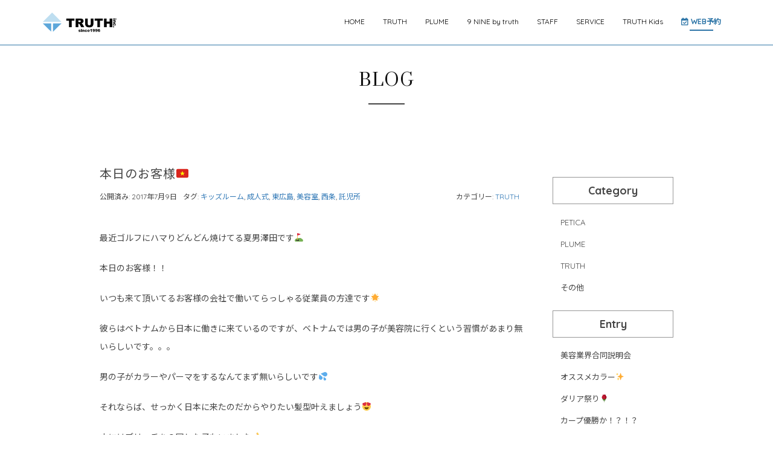

--- FILE ---
content_type: text/html; charset=UTF-8
request_url: http://www.truth-group.jp/truth-blog/1178
body_size: 11502
content:
<!DOCTYPE html>
<html lang="ja">
<head prefix="og: http://ogp.me/ns# fb: http://ogp.me/ns/fb# article: http://ogp.me/ns/article#">
	<meta charset="UTF-8">
	<meta name="viewport" content="width=device-width, initial-scale=1.0, maximum-scale=1.0, user-scalable=0" />
	<link rel="pingback" href="http://www.truth-group.jp/xmlrpc.php" />
	<!--[if lt IE 9]>
	<script src="http://www.truth-group.jp/wp-content/themes/habakiri/js/html5shiv.min.js"></script>
	<![endif]-->
	<title>本日のお客様&#x1f1fb;&#x1f1f3; | TRUTHグループ - 東広島の美容室</title>

<!-- All in One SEO Pack 2.3.11.1 by Michael Torbert of Semper Fi Web Design[475,540] -->
<meta name="keywords"  content="キッズルーム,成人式,東広島,美容室,西条,託児所" />

<link rel="canonical" href="http://www.truth-group.jp/truth-blog/1178" />
<!-- /all in one seo pack -->
<link rel='dns-prefetch' href='//s.w.org' />
<link rel="alternate" type="application/rss+xml" title="TRUTHグループ - 東広島の美容室 &raquo; フィード" href="http://www.truth-group.jp/feed" />
<link rel="alternate" type="application/rss+xml" title="TRUTHグループ - 東広島の美容室 &raquo; コメントフィード" href="http://www.truth-group.jp/comments/feed" />
<link rel="alternate" type="application/rss+xml" title="TRUTHグループ - 東広島の美容室 &raquo; 本日のお客様&#x1f1fb;&#x1f1f3; のコメントのフィード" href="http://www.truth-group.jp/truth-blog/1178/feed" />
		<script type="text/javascript">
			window._wpemojiSettings = {"baseUrl":"https:\/\/s.w.org\/images\/core\/emoji\/12.0.0-1\/72x72\/","ext":".png","svgUrl":"https:\/\/s.w.org\/images\/core\/emoji\/12.0.0-1\/svg\/","svgExt":".svg","source":{"concatemoji":"http:\/\/www.truth-group.jp\/wp-includes\/js\/wp-emoji-release.min.js?ver=5.2.21"}};
			!function(e,a,t){var n,r,o,i=a.createElement("canvas"),p=i.getContext&&i.getContext("2d");function s(e,t){var a=String.fromCharCode;p.clearRect(0,0,i.width,i.height),p.fillText(a.apply(this,e),0,0);e=i.toDataURL();return p.clearRect(0,0,i.width,i.height),p.fillText(a.apply(this,t),0,0),e===i.toDataURL()}function c(e){var t=a.createElement("script");t.src=e,t.defer=t.type="text/javascript",a.getElementsByTagName("head")[0].appendChild(t)}for(o=Array("flag","emoji"),t.supports={everything:!0,everythingExceptFlag:!0},r=0;r<o.length;r++)t.supports[o[r]]=function(e){if(!p||!p.fillText)return!1;switch(p.textBaseline="top",p.font="600 32px Arial",e){case"flag":return s([55356,56826,55356,56819],[55356,56826,8203,55356,56819])?!1:!s([55356,57332,56128,56423,56128,56418,56128,56421,56128,56430,56128,56423,56128,56447],[55356,57332,8203,56128,56423,8203,56128,56418,8203,56128,56421,8203,56128,56430,8203,56128,56423,8203,56128,56447]);case"emoji":return!s([55357,56424,55356,57342,8205,55358,56605,8205,55357,56424,55356,57340],[55357,56424,55356,57342,8203,55358,56605,8203,55357,56424,55356,57340])}return!1}(o[r]),t.supports.everything=t.supports.everything&&t.supports[o[r]],"flag"!==o[r]&&(t.supports.everythingExceptFlag=t.supports.everythingExceptFlag&&t.supports[o[r]]);t.supports.everythingExceptFlag=t.supports.everythingExceptFlag&&!t.supports.flag,t.DOMReady=!1,t.readyCallback=function(){t.DOMReady=!0},t.supports.everything||(n=function(){t.readyCallback()},a.addEventListener?(a.addEventListener("DOMContentLoaded",n,!1),e.addEventListener("load",n,!1)):(e.attachEvent("onload",n),a.attachEvent("onreadystatechange",function(){"complete"===a.readyState&&t.readyCallback()})),(n=t.source||{}).concatemoji?c(n.concatemoji):n.wpemoji&&n.twemoji&&(c(n.twemoji),c(n.wpemoji)))}(window,document,window._wpemojiSettings);
		</script>
		<style type="text/css">
img.wp-smiley,
img.emoji {
	display: inline !important;
	border: none !important;
	box-shadow: none !important;
	height: 1em !important;
	width: 1em !important;
	margin: 0 .07em !important;
	vertical-align: -0.1em !important;
	background: none !important;
	padding: 0 !important;
}
</style>
	<link rel='stylesheet' id='wp-block-library-css'  href='http://www.truth-group.jp/wp-includes/css/dist/block-library/style.min.css?ver=5.2.21' type='text/css' media='all' />
<link rel='stylesheet' id='to-top-css'  href='http://www.truth-group.jp/wp-content/plugins/to-top/public/css/to-top-public.css?ver=1.0' type='text/css' media='all' />
<link rel='stylesheet' id='simplyscroll_css-css'  href='http://www.truth-group.jp/wp-content/themes/truth/css/jquery.simplyscroll.css?ver=5.2.21' type='text/css' media='1' />
<link rel='stylesheet' id='habakiri-assets-css'  href='http://www.truth-group.jp/wp-content/themes/habakiri/css/assets.min.css?ver=1.0.0' type='text/css' media='all' />
<link rel='stylesheet' id='habakiri-css'  href='http://www.truth-group.jp/wp-content/themes/habakiri/style.min.css?ver=1.0.0' type='text/css' media='all' />
<link rel='stylesheet' id='truth-css'  href='http://www.truth-group.jp/wp-content/themes/truth/style.css?ver=1.0.0' type='text/css' media='all' />
<link rel='stylesheet' id='page-transition-animsition-css'  href='http://www.truth-group.jp/wp-content/plugins/page-transition/css/animsition.min.css?ver=1.3' type='text/css' media='all' />
<script type='text/javascript' src='http://www.truth-group.jp/wp-includes/js/jquery/jquery.js?ver=1.12.4-wp'></script>
<script type='text/javascript' src='http://www.truth-group.jp/wp-includes/js/jquery/jquery-migrate.min.js?ver=1.4.1'></script>
<script type='text/javascript'>
/* <![CDATA[ */
var to_top_options = {"scroll_offset":"800","icon_opacity":"100","style":"image","icon_type":"dashicons-arrow-up-alt2","icon_color":"#ffffff","icon_bg_color":"#000000","icon_size":"32","border_radius":"5","image":"http:\/\/truth.nikko-lab.com\/wp-content\/uploads\/2016\/10\/totop.svg","image_width":"50","image_alt":"to top","location":"bottom-right","margin_x":"20","margin_y":"20","show_on_admin":"0","enable_autohide":"0","autohide_time":"2","enable_hide_small_device":"0","small_device_max_width":"640","reset":"0"};
/* ]]> */
</script>
<script type='text/javascript' src='http://www.truth-group.jp/wp-content/plugins/to-top/public/js/to-top-public.js?ver=1.0'></script>
<script type='text/javascript' src='http://www.truth-group.jp/wp-content/plugins/page-transition/js/jquery.animsition.min.js?ver=1.3'></script>
<link rel='https://api.w.org/' href='http://www.truth-group.jp/wp-json/' />
<link rel="EditURI" type="application/rsd+xml" title="RSD" href="http://www.truth-group.jp/xmlrpc.php?rsd" />
<link rel="wlwmanifest" type="application/wlwmanifest+xml" href="http://www.truth-group.jp/wp-includes/wlwmanifest.xml" /> 
<link rel='prev' title='カープ！' href='http://www.truth-group.jp/truth-blog/1174' />
<link rel='next' title='外国人風カラー講習会&#x1f3b5;' href='http://www.truth-group.jp/truth-blog/1184' />
<meta name="generator" content="WordPress 5.2.21" />
<link rel='shortlink' href='http://www.truth-group.jp/?p=1178' />
<link rel="alternate" type="application/json+oembed" href="http://www.truth-group.jp/wp-json/oembed/1.0/embed?url=http%3A%2F%2Fwww.truth-group.jp%2Ftruth-blog%2F1178" />
<link rel="alternate" type="text/xml+oembed" href="http://www.truth-group.jp/wp-json/oembed/1.0/embed?url=http%3A%2F%2Fwww.truth-group.jp%2Ftruth-blog%2F1178&#038;format=xml" />
		<script type="text/javascript">
		jQuery( document ).ready( function($) {
			$('.animsition').animsition({
				inClass : 'fade-in',
				outClass : 'fade-out',
				inDuration : 1500,
				outDuration : 800,
				loading : true,
				touchSupport: false,
				linkElement: '.animsition-link, a[href]:not([target="_blank"]):not([href^="http://www.truth-group.jp/truth-blog/1178/#"]):not([href^="#"]):not([href*="javascript"]):not([href*=".jpg"]):not([href*=".jpeg"]):not([href*=".gif"]):not([href*=".png"]):not([href*=".mov"]):not([href*=".swf"]):not([href*=".mp4"]):not([href*=".flv"]):not([href*=".avi"]):not([href*=".mp3"]):not([href^="mailto:"]):not([class="no-animation"])'
			});
		});
		</script>
				<style type="text/css">
						.animsition-loading:after {color: #454545}
				</style>
		<style>.simplemap img{max-width:none !important;padding:0 !important;margin:0 !important;}.staticmap,.staticmap img{max-width:100% !important;height:auto !important;}.simplemap .simplemap-content{display:none;}</style>
<script>var google_map_api_key = 'AIzaSyCl3T6vqu31KWnuCyfjp0_Oj26rtYf0Gyo';</script>
<!-- BEGIN: WP Social Bookmarking Light HEAD -->


<script>
    (function (d, s, id) {
        var js, fjs = d.getElementsByTagName(s)[0];
        if (d.getElementById(id)) return;
        js = d.createElement(s);
        js.id = id;
        js.src = "//connect.facebook.net/ja_JP/sdk.js#xfbml=1&version=v2.7";
        fjs.parentNode.insertBefore(js, fjs);
    }(document, 'script', 'facebook-jssdk'));
</script>

<style type="text/css">
    .wp_social_bookmarking_light{
    border: 0 !important;
    padding: 10px 0 20px 0 !important;
    margin: 0 !important;
}
.wp_social_bookmarking_light div{
    float: left !important;
    border: 0 !important;
    padding: 0 !important;
    margin: 0 5px 0px 0 !important;
    min-height: 30px !important;
    line-height: 18px !important;
    text-indent: 0 !important;
}
.wp_social_bookmarking_light img{
    border: 0 !important;
    padding: 0;
    margin: 0;
    vertical-align: top !important;
}
.wp_social_bookmarking_light_clear{
    clear: both !important;
}
#fb-root{
    display: none;
}
.wsbl_twitter{
    width: 100px;
}
.wsbl_facebook_like iframe{
    max-width: none !important;
}
.wsbl_pinterest a{
    border: 0px !important;
}
</style>
<!-- END: WP Social Bookmarking Light HEAD -->
<style>a{color:#337ab7}a:focus,a:active,a:hover{color:#23527c}.site-branding a{color:#000}.responsive-nav a{color:#000;font-size:12px}.responsive-nav a small{color:#777;font-size:10px}.responsive-nav a:hover small,.responsive-nav a:active small,.responsive-nav .current-menu-item small,.responsive-nav .current-menu-ancestor small,.responsive-nav .current-menu-parent small,.responsive-nav .current_page_item small,.responsive-nav .current_page_parent small{color:#777}.responsive-nav .menu>.menu-item>a,.header--transparency.header--fixed--is_scrolled .responsive-nav .menu>.menu-item>a{background-color:transparent;padding:23px 15px}.responsive-nav .menu>.menu-item>a:hover,.responsive-nav .menu>.menu-item>a:active,.responsive-nav .menu>.current-menu-item>a,.responsive-nav .menu>.current-menu-ancestor>a,.responsive-nav .menu>.current-menu-parent>a,.responsive-nav .menu>.current_page_item>a,.responsive-nav .menu>.current_page_parent>a,.header--transparency.header--fixed--is_scrolled .responsive-nav .menu>.menu-item>a:hover,.header--transparency.header--fixed--is_scrolled .responsive-nav .menu>.menu-item>a:active,.header--transparency.header--fixed--is_scrolled .responsive-nav .menu>.current-menu-item>a,.header--transparency.header--fixed--is_scrolled .responsive-nav .menu>.current-menu-ancestor>a,.header--transparency.header--fixed--is_scrolled .responsive-nav .menu>.current-menu-parent>a,.header--transparency.header--fixed--is_scrolled .responsive-nav .menu>.current_page_item>a,.header--transparency.header--fixed--is_scrolled .responsive-nav .menu>.current_page_parent>a{background-color:#bedef0;color:#337ab7}.responsive-nav .sub-menu a{background-color:#5da7da;color:#ffffff}.responsive-nav .sub-menu a:hover,.responsive-nav .sub-menu a:active,.responsive-nav .sub-menu .current-menu-item a,.responsive-nav .sub-menu .current-menu-ancestor a,.responsive-nav .sub-menu .current-menu-parent a,.responsive-nav .sub-menu .current_page_item a,.responsive-nav .sub-menu .current_page_parent a{background-color:#bedef0;color:#337ab7}.off-canvas-nav{font-size:12px}.responsive-nav,.header--transparency.header--fixed--is_scrolled .responsive-nav{background-color:transparent}#responsive-btn{background-color:transparent;border-color:#eee;color:#2e75a6}#responsive-btn:hover{background-color:#f5f5f5;border-color:#eee;color:#5da7da}.habakiri-slider__transparent-layer{background-color:rgba( 0,0,0, 0.1 )}.page-header{background-color:#222;color:#fff}.pagination>li>a{color:#337ab7}.pagination>li>span{background-color:#337ab7;border-color:#337ab7}.pagination>li>a:focus,.pagination>li>a:hover,.pagination>li>span:focus,.pagination>li>span:hover{color:#23527c}.header{background-color:#fff}.header--transparency.header--fixed--is_scrolled{background-color:#fff !important}.footer{background-color:#a3a3a3}.footer-widget-area a{color:#ffffff}.footer-widget-area,.footer-widget-area .widget_calendar #wp-calendar caption{color:#ffffff}.footer-widget-area .widget_calendar #wp-calendar,.footer-widget-area .widget_calendar #wp-calendar *{border-color:#ffffff}@media(min-width:992px){.responsive-nav{display:block}.off-canvas-nav,#responsive-btn{display:none !important}.header--2row{padding-bottom:0}.header--2row .header__col,.header--center .header__col{display:block}.header--2row .responsive-nav,.header--center .responsive-nav{margin-right:-1000px;margin-left:-1000px;padding-right:1000px;padding-left:1000px}.header--center .site-branding{text-align:center}}</style><!-- To Top Custom CSS --><style type='text/css'>#to_top_scrollup {background-color: transparent; color: transparent; height: auto; width: 65px;width: 50px;opacity: 1;}</style></head>
<body class="post-template-default single single-post postid-1178 single-format-standard blog-template-single-right-sidebar animsition">
<div id="container">
	
	
	<header id="header" class="header header--default ">
				
				<div class="container">
			<div class="row header__content">
				<div class="col-xs-10 col-md-4 header__col">
					
<div class="site-branding">
	<h1 class="site-branding__heading">
		<a href="http://www.truth-group.jp/" rel="home"><img src="http://www.truth-group.jp/wp-content/uploads/2017/04/truth_corp_logo.svg" alt="TRUTHグループ - 東広島の美容室" class="site-branding__logo" /></a>	</h1>
<!-- end .site-branding --></div>
				<!-- end .header__col --></div>
				<div class="col-xs-2 col-md-8 header__col global-nav-wrapper clearfix">
					
<nav class="global-nav js-responsive-nav nav--hide" role="navigation">
	<div class="menu-%e3%82%b0%e3%83%ad%e3%83%bc%e3%83%90%e3%83%ab%e3%83%a1%e3%83%8b%e3%83%a5%e3%83%bc-container"><ul id="menu-%e3%82%b0%e3%83%ad%e3%83%bc%e3%83%90%e3%83%ab%e3%83%a1%e3%83%8b%e3%83%a5%e3%83%bc" class="menu"><li id="menu-item-262" class="menu-item menu-item-type-post_type menu-item-object-page menu-item-home menu-item-262"><a href="http://www.truth-group.jp/">HOME</a></li>
<li id="menu-item-261" class="menu-item menu-item-type-post_type menu-item-object-page menu-item-261"><a href="http://www.truth-group.jp/truth">TRUTH</a></li>
<li id="menu-item-259" class="menu-item menu-item-type-post_type menu-item-object-page menu-item-259"><a href="http://www.truth-group.jp/plume">PLUME</a></li>
<li id="menu-item-1372" class="menu-item menu-item-type-post_type menu-item-object-page menu-item-1372"><a href="http://www.truth-group.jp/9-nine-by-truth">9 NINE by truth</a></li>
<li id="menu-item-258" class="menu-item menu-item-type-post_type menu-item-object-page menu-item-258"><a href="http://www.truth-group.jp/staff">STAFF</a></li>
<li id="menu-item-257" class="menu-item menu-item-type-post_type menu-item-object-page menu-item-257"><a href="http://www.truth-group.jp/service">SERVICE</a></li>
<li id="menu-item-256" class="menu-item menu-item-type-post_type menu-item-object-page menu-item-256"><a href="http://www.truth-group.jp/truthkids">TRUTH Kids</a></li>
<li id="menu-item-51" class="reserve menu-item menu-item-type-custom menu-item-object-custom menu-item-has-children menu-item-51"><a href="#">WEB予約</a>
<ul class="sub-menu">
	<li id="menu-item-52" class="menu-item menu-item-type-custom menu-item-object-custom menu-item-52"><a target="_blank" rel="noopener noreferrer" href="https://my.saloon.to/?g=50048&#038;m=0001">TRUTH</a></li>
	<li id="menu-item-53" class="menu-item menu-item-type-custom menu-item-object-custom menu-item-53"><a target="_blank" rel="noopener noreferrer" href="http://beauty.hotpepper.jp/kr/slnH000228449/">PLUME</a></li>
	<li id="menu-item-1355" class="menu-item menu-item-type-custom menu-item-object-custom menu-item-1355"><a target="_blank" rel="noopener noreferrer" href="https://beauty.hotpepper.jp/slnH000437620/?cstt=7">9 NINE by truth</a></li>
</ul>
</li>
</ul></div><!-- end .global-nav --></nav>
					<div id="responsive-btn"><span>MENU</span></div>
				<!-- end .header__col --></div>
			<!-- end .row --></div>
		<!-- end .container --></div>
			<!-- end #header --></header>
	
	
	
	<div id="contents">
		

<div class="sub-page-contents">
	
<h2 class="section__title" style="margin-bottom: 100px;">BLOG</h2>
	
	<div class="container">
	<div class="row">
		<div class="col-md-9">
			<main id="main" role="main">

								<article class="article article--single post-1178 post type-post status-publish format-standard has-post-thumbnail hentry category-truth-blog tag-16 tag-12 tag-6 tag-9 tag-7 tag-10">
	<div class="entry">
						<h1 class="entry__title entry-title">本日のお客様&#x1f1fb;&#x1f1f3;</h1>
								<div class="entry-meta">
			<ul class="entry-meta__list">
				<li class="entry-meta__item published"><time datetime="2017-07-09T23:05:56+09:00">公開済み: 2017年7月9日</time></li><li class="entry-meta__item updated hidden"><time datetime="2017-08-08T22:44:58+09:00">更新: 2017年8月8日</time></li><li class="entry-meta__item vCard author">作成者: <a href="http://www.truth-group.jp/author/truth-staff"><span class="fn">truth-staff</span></a></li><li class="entry-meta__item categories">カテゴリー: <a href="http://www.truth-group.jp/category/truth-blog">TRUTH</a></li><li class="entry-meta__item tags">タグ: <a href="http://www.truth-group.jp/tag/%e3%82%ad%e3%83%83%e3%82%ba%e3%83%ab%e3%83%bc%e3%83%a0" rel="tag">キッズルーム</a>, <a href="http://www.truth-group.jp/tag/%e6%88%90%e4%ba%ba%e5%bc%8f" rel="tag">成人式</a>, <a href="http://www.truth-group.jp/tag/%e6%9d%b1%e5%ba%83%e5%b3%b6" rel="tag">東広島</a>, <a href="http://www.truth-group.jp/tag/%e7%be%8e%e5%ae%b9%e5%ae%a4" rel="tag">美容室</a>, <a href="http://www.truth-group.jp/tag/%e8%a5%bf%e6%9d%a1" rel="tag">西条</a>, <a href="http://www.truth-group.jp/tag/%e8%a8%97%e5%85%90%e6%89%80" rel="tag">託児所</a></li>			</ul>
		<!-- end .entry-meta --></div>
						<div class="entry__content entry-content">
			<p>最近ゴルフにハマりどんどん焼けてる夏男澤田です⛳</p>
<p>本日のお客様！！</p>
<p>いつも来て頂いてるお客様の会社で働いてらっしゃる従業員の方達です&#x1f31f;</p>
<p>彼らはベトナムから日本に働きに来ているのですが、ベトナムでは男の子が美容院に行くという習慣があまり無いらしいです。。。</p>
<p>男の子がカラーやパーマをするなんてまず無いらしいです&#x1f4a6;</p>
<p>それならば、せっかく日本に来たのだからやりたい髪型叶えましょう&#x1f60d;</p>
<p>中にはブリーチを３回した子もいました&#x1f44c;</p>
<p><img src="http://www.truth-group.jp/wp-content/uploads/2017/07/20170709-230452.jpg" alt="20170709-230452.jpg" class="alignnone size-full" /></p>
<p>すごく喜んでくれて、本当にこの仕事の素晴らしさを再確認出来た瞬間でした☺️</p>
<p>ありがとうございましたー&#x1f647;</p>
<div class='wp_social_bookmarking_light'>
            <div class="wsbl_facebook_like"><div id="fb-root"></div><fb:like href="http://www.truth-group.jp/truth-blog/1178" layout="button_count" action="like" width="100" share="false" show_faces="false" ></fb:like></div>
            <div class="wsbl_twitter"><a href="https://twitter.com/share" class="twitter-share-button" data-url="http://www.truth-group.jp/truth-blog/1178" data-text="本日のお客様&#x1f1fb;&#x1f1f3;" data-lang="ja">Tweet</a></div>
            <div class="wsbl_line"><a href='http://line.me/R/msg/text/?%E6%9C%AC%E6%97%A5%E3%81%AE%E3%81%8A%E5%AE%A2%E6%A7%98%26%23x1f1fb%3B%26%23x1f1f3%3B%0D%0Ahttp%3A%2F%2Fwww.truth-group.jp%2Ftruth-blog%2F1178' title='LINEで送る' rel=nofollow class='wp_social_bookmarking_light_a' ><img src='http://www.truth-group.jp/wp-content/plugins/wp-social-bookmarking-light/public/images/line88x20.png' alt='LINEで送る' title='LINEで送る' width='88' height='20' class='wp_social_bookmarking_light_img' /></a></div>
    </div>
<br class='wp_social_bookmarking_light_clear' />
		<!-- end .entry__content --></div>
		
		<div class="pagePN">
			<ul>
				<li class="prev">&lt;<a href="http://www.truth-group.jp/truth-blog/1174" rel="prev"> Prev</a></li>
				<li class="next"><a href="http://www.truth-group.jp/truth-blog/1184" rel="next">Next </a>&gt;</li>
			</ul>
		</div>

	<!-- end .entry --></div>

				<div class="related-posts">
			<h2 class="related-posts__title h3">関連記事</h2>
			<div class="entries entries--related-posts entries-related-posts">
				<article class="article article--summary post-1235 post type-post status-publish format-standard has-post-thumbnail hentry category-truth-blog tag-11 tag-12 tag-6 tag-9 tag-8 tag-7 tag-22 tag-10">

	
		<div class="entry--has_media entry">
			<div class="entry--has_media__inner">
				<div class="entry--has_media__media">
							<a href="http://www.truth-group.jp/truth-blog/1235" class="entry--has_media__link">
							<img width="150" height="150" src="http://www.truth-group.jp/wp-content/uploads/2017/08/20170808-221603-150x150.jpg" class=" wp-post-image" alt="" />					</a>
						<!-- end .entry--has_media__media --></div>
				<div class="entry--has_media__body">
									<h1 class="entry__title entry-title h4"><a href="http://www.truth-group.jp/truth-blog/1235">W3D gradation color✨✨</a></h1>
									<div class="entry__summary">
						<p>夏本番&#x1f30a;&#x1f30a; 真夏なのに海に行かずゴルフに行ってる澤田です&#x1f64c; 夏になると明るいカラーをされるお客様が増えてきています&#x1f31f; しかし、全体をブリーチすると、退色した [&hellip;]</p>
					<!-- end .entry__summary --></div>
							<div class="entry-meta">
			<ul class="entry-meta__list">
				<li class="entry-meta__item published"><time datetime="2017-08-08T22:16:11+09:00">公開済み: 2017年8月8日</time></li><li class="entry-meta__item updated hidden"><time datetime="2017-08-08T22:48:10+09:00">更新: 2017年8月8日</time></li><li class="entry-meta__item vCard author">作成者: <a href="http://www.truth-group.jp/author/truth-staff"><span class="fn">truth-staff</span></a></li><li class="entry-meta__item categories">カテゴリー: <a href="http://www.truth-group.jp/category/truth-blog">TRUTH</a></li><li class="entry-meta__item tags">タグ: <a href="http://www.truth-group.jp/tag/%e3%82%ad%e3%83%83%e3%82%ba%e3%82%b9%e3%83%9a%e3%83%bc%e3%82%b9" rel="tag">キッズスペース</a>, <a href="http://www.truth-group.jp/tag/%e6%88%90%e4%ba%ba%e5%bc%8f" rel="tag">成人式</a>, <a href="http://www.truth-group.jp/tag/%e6%9d%b1%e5%ba%83%e5%b3%b6" rel="tag">東広島</a>, <a href="http://www.truth-group.jp/tag/%e7%be%8e%e5%ae%b9%e5%ae%a4" rel="tag">美容室</a>, <a href="http://www.truth-group.jp/tag/%e7%be%8e%e5%ae%b9%e9%99%a2" rel="tag">美容院</a>, <a href="http://www.truth-group.jp/tag/%e8%a5%bf%e6%9d%a1" rel="tag">西条</a>, <a href="http://www.truth-group.jp/tag/%e8%a5%bf%e6%9d%a1%e3%82%ad%e3%83%83%e3%82%ba%e3%83%ab%e3%83%bc%e3%83%a0" rel="tag">西条キッズルーム</a>, <a href="http://www.truth-group.jp/tag/%e8%a8%97%e5%85%90%e6%89%80" rel="tag">託児所</a></li>			</ul>
		<!-- end .entry-meta --></div>
						<!-- end .entry--has_media__body --></div>
			<!-- end .entry--has_media__inner --></div>
		<!-- end .entry--has_media --></div>

	
</article>
<article class="article article--summary post-962 post type-post status-publish format-standard hentry category-truth-blog tag-16 tag-12 tag-6 tag-9 tag-7 tag-10">

	
		<div class="entry--has_media entry">
			<div class="entry--has_media__inner">
				<div class="entry--has_media__media">
							<a href="http://www.truth-group.jp/truth-blog/962" class="entry--has_media__link entry--has_media__link--text">
							<span class="entry--has_media__text">
					11				</span>
					</a>
						<!-- end .entry--has_media__media --></div>
				<div class="entry--has_media__body">
									<h1 class="entry__title entry-title h4"><a href="http://www.truth-group.jp/truth-blog/962">シニシニ</a></h1>
									<div class="entry__summary">
						<p>TRUTH店なりさだです♪ そろそろ、春の陽気も日差しが強くなってきて、暑くなってきましたね！ 春からこの時期は、やっぱり、天候もいいので、結婚式が増えますね！ とゆーことで、先日、セットに来ていただいたYちゃん♪ いつ [&hellip;]</p>
					<!-- end .entry__summary --></div>
							<div class="entry-meta">
			<ul class="entry-meta__list">
				<li class="entry-meta__item published"><time datetime="2017-05-11T23:27:24+09:00">公開済み: 2017年5月11日</time></li><li class="entry-meta__item updated hidden"><time datetime="2017-08-08T22:42:55+09:00">更新: 2017年8月8日</time></li><li class="entry-meta__item vCard author">作成者: <a href="http://www.truth-group.jp/author/truth-staff"><span class="fn">truth-staff</span></a></li><li class="entry-meta__item categories">カテゴリー: <a href="http://www.truth-group.jp/category/truth-blog">TRUTH</a></li><li class="entry-meta__item tags">タグ: <a href="http://www.truth-group.jp/tag/%e3%82%ad%e3%83%83%e3%82%ba%e3%83%ab%e3%83%bc%e3%83%a0" rel="tag">キッズルーム</a>, <a href="http://www.truth-group.jp/tag/%e6%88%90%e4%ba%ba%e5%bc%8f" rel="tag">成人式</a>, <a href="http://www.truth-group.jp/tag/%e6%9d%b1%e5%ba%83%e5%b3%b6" rel="tag">東広島</a>, <a href="http://www.truth-group.jp/tag/%e7%be%8e%e5%ae%b9%e5%ae%a4" rel="tag">美容室</a>, <a href="http://www.truth-group.jp/tag/%e8%a5%bf%e6%9d%a1" rel="tag">西条</a>, <a href="http://www.truth-group.jp/tag/%e8%a8%97%e5%85%90%e6%89%80" rel="tag">託児所</a></li>			</ul>
		<!-- end .entry-meta --></div>
						<!-- end .entry--has_media__body --></div>
			<!-- end .entry--has_media__inner --></div>
		<!-- end .entry--has_media --></div>

	
</article>
<article class="article article--summary post-937 post type-post status-publish format-standard has-post-thumbnail hentry category-truth-blog tag-11 tag-6 tag-8 tag-7">

	
		<div class="entry--has_media entry">
			<div class="entry--has_media__inner">
				<div class="entry--has_media__media">
							<a href="http://www.truth-group.jp/truth-blog/937" class="entry--has_media__link">
							<img width="150" height="150" src="http://www.truth-group.jp/wp-content/uploads/2017/04/20170428-213040-150x150.jpg" class=" wp-post-image" alt="" />					</a>
						<!-- end .entry--has_media__media --></div>
				<div class="entry--has_media__body">
									<h1 class="entry__title entry-title h4"><a href="http://www.truth-group.jp/truth-blog/937">お客様☺︎</a></h1>
									<div class="entry__summary">
						<p>世間一般ではGWが始まりましたね^ &#8211; ^ トゥルース店はGWも元気に営業しております★ 今日は前下がりボブのお客様^ ^ 前下がりボブでもカールアイロン１つで色々なアレンジができます！！ アイロンアレンジが [&hellip;]</p>
					<!-- end .entry__summary --></div>
							<div class="entry-meta">
			<ul class="entry-meta__list">
				<li class="entry-meta__item published"><time datetime="2017-04-28T21:30:46+09:00">公開済み: 2017年4月28日</time></li><li class="entry-meta__item updated hidden"><time datetime="2017-04-28T21:31:54+09:00">更新: 2017年4月28日</time></li><li class="entry-meta__item vCard author">作成者: <a href="http://www.truth-group.jp/author/truth-staff"><span class="fn">truth-staff</span></a></li><li class="entry-meta__item categories">カテゴリー: <a href="http://www.truth-group.jp/category/truth-blog">TRUTH</a></li><li class="entry-meta__item tags">タグ: <a href="http://www.truth-group.jp/tag/%e3%82%ad%e3%83%83%e3%82%ba%e3%82%b9%e3%83%9a%e3%83%bc%e3%82%b9" rel="tag">キッズスペース</a>, <a href="http://www.truth-group.jp/tag/%e6%9d%b1%e5%ba%83%e5%b3%b6" rel="tag">東広島</a>, <a href="http://www.truth-group.jp/tag/%e7%be%8e%e5%ae%b9%e9%99%a2" rel="tag">美容院</a>, <a href="http://www.truth-group.jp/tag/%e8%a5%bf%e6%9d%a1" rel="tag">西条</a></li>			</ul>
		<!-- end .entry-meta --></div>
						<!-- end .entry--has_media__body --></div>
			<!-- end .entry--has_media__inner --></div>
		<!-- end .entry--has_media --></div>

	
</article>
			</div>
		</div>
			<div id="commentarea" class="commentarea">
		<div id="comments" class="comments">
		<h2 class="comments__title h3">この投稿へのコメント</h2>
				<p class="comments__nocomments">コメントはありません。</p>
		
				<div id="respond" class="comments__respond">
						<div id="comment-form" class="comments__form">
					<div id="respond" class="comment-respond">
		<h3 id="reply-title" class="comment-reply-title">コメントを残す <small><a rel="nofollow" id="cancel-comment-reply-link" href="/truth-blog/1178#respond" style="display:none;">コメントをキャンセル</a></small></h3>			<form action="http://www.truth-group.jp/wp-comments-post.php" method="post" id="commentform" class="comment-form" novalidate>
				<p class="comment-notes"><span id="email-notes">メールアドレスが公開されることはありません。</span> <span class="required">*</span> が付いている欄は必須項目です</p><p class="comment-form-comment"><label for="comment">コメント</label> <textarea id="comment" class="form-control" name="comment" cols="45" rows="8" maxlength="65525" required="required"></textarea></p><p class="comment-form-author"><label for="author">名前 <span class="required">*</span></label> <input id="author" class="form-control" name="author" type="text" value="" size="30" maxlength="245" required='required' /></p>
<p class="comment-form-email"><label for="email">メール <span class="required">*</span></label> <input id="email" class="form-control" name="email" type="email" value="" size="30" maxlength="100" aria-describedby="email-notes" required='required' /></p>
<p class="comment-form-url"><label for="url">サイト</label> <input id="url" class="form-control" name="url" type="url" value="" size="30" maxlength="200" /></p>
<p class="comment-form-cookies-consent"><input id="wp-comment-cookies-consent" class="form-control" name="wp-comment-cookies-consent" type="checkbox" value="yes" /><label for="wp-comment-cookies-consent">次回のコメントで使用するためブラウザーに自分の名前、メールアドレス、サイトを保存する。</label></p>
<p class="form-submit"><input name="submit" type="submit" id="submit" class="submit btn btn-primary" value="コメントを送信" /> <input type='hidden' name='comment_post_ID' value='1178' id='comment_post_ID' />
<input type='hidden' name='comment_parent' id='comment_parent' value='0' />
</p>			</form>
			</div><!-- #respond -->
				<!-- end #comment-form --></div>
					<!-- end #respond --></div>
			<!-- end #comments --></div>
	
	<!-- end #commentarea --></div>
</article>				
			<!-- end #main --></main>
		<!-- end .col-md-9 --></div>
		<div class="col-md-3">
			<aside id="sub">
	<div class="sidebar"><div id="categories-2" class="widget sidebar-widget widget_categories"><h2 class="sidebar-widget__title h4">Category</h2>
		<ul>
				<li class="cat-item cat-item-4"><a href="http://www.truth-group.jp/category/petica-blog">PETICA</a>
</li>
	<li class="cat-item cat-item-5"><a href="http://www.truth-group.jp/category/plume-blog">PLUME</a>
</li>
	<li class="cat-item cat-item-3"><a href="http://www.truth-group.jp/category/truth-blog">TRUTH</a>
</li>
	<li class="cat-item cat-item-1"><a href="http://www.truth-group.jp/category/other">その他</a>
</li>
		</ul>
			</div>		<div id="recent-posts-2" class="widget sidebar-widget widget_recent_entries">		<h2 class="sidebar-widget__title h4">Entry</h2>
		<ul>
											<li>
					<a href="http://www.truth-group.jp/other/1389">美容業界合同説明会</a>
									</li>
											<li>
					<a href="http://www.truth-group.jp/truth-blog/1319">オススメカラー✨</a>
									</li>
											<li>
					<a href="http://www.truth-group.jp/truth-blog/1312">ダリア祭り&#x1f339;</a>
									</li>
											<li>
					<a href="http://www.truth-group.jp/truth-blog/1307">カープ優勝か！？！？</a>
									</li>
											<li>
					<a href="http://www.truth-group.jp/other/1301">カット講習会</a>
									</li>
											<li>
					<a href="http://www.truth-group.jp/truth-blog/1295">今日のお客様</a>
									</li>
											<li>
					<a href="http://www.truth-group.jp/truth-blog/1291">2017酒まつり</a>
									</li>
											<li>
					<a href="http://www.truth-group.jp/other/1287">まだまだ大人気です！！</a>
									</li>
											<li>
					<a href="http://www.truth-group.jp/truth-blog/1281">お客様★color</a>
									</li>
											<li>
					<a href="http://www.truth-group.jp/truth-blog/1274">マッシュボブ&#x1f344;</a>
									</li>
					</ul>
		</div><div id="archives-2" class="widget sidebar-widget widget_archive"><h2 class="sidebar-widget__title h4">Archives</h2>
		<ul>
				<li><a href='http://www.truth-group.jp/date/2019/05'>2019年5月</a>&nbsp;(1)</li>
	<li><a href='http://www.truth-group.jp/date/2017/10'>2017年10月</a>&nbsp;(1)</li>
	<li><a href='http://www.truth-group.jp/date/2017/09'>2017年9月</a>&nbsp;(5)</li>
	<li><a href='http://www.truth-group.jp/date/2017/08'>2017年8月</a>&nbsp;(9)</li>
	<li><a href='http://www.truth-group.jp/date/2017/07'>2017年7月</a>&nbsp;(9)</li>
	<li><a href='http://www.truth-group.jp/date/2017/06'>2017年6月</a>&nbsp;(12)</li>
	<li><a href='http://www.truth-group.jp/date/2017/05'>2017年5月</a>&nbsp;(11)</li>
	<li><a href='http://www.truth-group.jp/date/2017/04'>2017年4月</a>&nbsp;(16)</li>
	<li><a href='http://www.truth-group.jp/date/2017/03'>2017年3月</a>&nbsp;(19)</li>
	<li><a href='http://www.truth-group.jp/date/2017/02'>2017年2月</a>&nbsp;(22)</li>
	<li><a href='http://www.truth-group.jp/date/2017/01'>2017年1月</a>&nbsp;(18)</li>
		</ul>
			</div></div><!-- #sub --></aside>
		<!-- end .col-md-3 --></div>
	<!-- end .row --></div>
<!-- end .container --></div>
<!-- end .sub-page-contents --></div>

			<!-- end #contents --></div>
	<footer id="footer" class="footer">
				
				<div class="footer-widget-area">
			<div class="container">
				<div class="row">
					<div id="text-2" class="col-md-6 widget footer-widget widget_text">			<div class="textwidget"><div class="col-xs-12 col-md-5" style="margin-bottom:40px;text-align: center;">
	<img src="http://truth.nikko-lab.com/wp-content/uploads/2016/10/logo_white.svg" alt="TRUTHロゴ" />
</div>
<div class="col-xs-12 col-md-3">
	<a href="http://www.truth-group.jp/">HOME</a>
	<a href="http://www.truth-group.jp/truth">TRUTH</a>
	<a href="http://www.truth-group.jp/9-nine-by-truth">9 NINE by truth</a>
	<a href="http://www.truth-group.jp/plume">PLUME</a>
</div>
<div class="col-xs-12 col-md-3">
	<a href="http://www.truth-group.jp/staff">STAFF</a>
	<a href="service">SERVICE</a>
	<a href="http://www.truth-group.jp/truthkids">TRUTH Kids</a>
</div></div>
		</div><div id="text-3" class="col-md-6 widget footer-widget widget_text">			<div class="textwidget"><div class="hidden-xs col-md-4 text-center">
	<div class="caption">
		<span style="font-size: 20px;font-weight: 700;">TRUTH</span><br>
		<span style="font-weight: normal;">hair & make</span>
		<p style="margin-bottom: 0">東広島市西条中央<br>3-26-18 Fビル1F<br><br></p>
		<a href="https://my.saloon.to/?g=50048&m=0001" target="_blank" class="btn btn-default" role="button" rel="noopener noreferrer"><i class="fa fa-calendar-check-o fa-fw" aria-hidden="true"></i>WEB予約</a>
		<button type="button" class="btn btn-default">082-421-6336</button>
	</div>
</div>

<div class="hidden-xs col-md-4 text-center">
	<div class="caption">
		<span style="font-size: 20px;font-weight: 700;">9 NINE</span><br>
		<span style="font-weight: normal;">by truth</span>
		<p style="margin-bottom: 0">東広島市西条西本町<br>27-34<br><br></p>
		<a href="https://beauty.hotpepper.jp/slnH000437620/" target="_blank" class="btn btn-default" role="button" rel="noopener noreferrer"><i class="fa fa-calendar-check-o fa-fw" aria-hidden="true"></i>WEB予約</a>
		<button type="button" class="btn btn-default">082-437-3315</button>
	</div>
</div>

<div class="hidden-xs col-md-4 text-center">
	<div class="caption">
		<span style="font-size: 20px;font-weight: 700;">PLUME</span><br>
		<span style="font-weight: normal;">eyelash salon</span>
		<p style="margin-bottom: 0">東広島市西条西本町<br>24-20<br>
			プルニエマガザン1F</p>
		<a href="https://beauty.hotpepper.jp/kr/slnH000228449/" target="_blank" class="btn btn-default" role="button" rel="noopener noreferrer"><i class="fa fa-calendar-check-o fa-fw" aria-hidden="true"></i>WEB予約</a>
		<button type="button" class="btn btn-default">082-431-5015</button>
	</div>
</div></div>
		</div>				<!-- end .row --></div>
			<!-- end .container --></div>
		<!-- end .footer-widget-area --></div>
		
		
		<div class="copyright">
			<div class="container">
				&copy; 2016 <a href="http://www.truth-group.jp/">TRUTH inc</a> All Rights Reserved.			<!-- end .container --></div>
		<!-- end .copyright --></div>
			<!-- end #footer --></footer>
<!-- end #container --></div>
<div id="to_top_scrollup"><img alt="to top" src="http://truth.nikko-lab.com/wp-content/uploads/2016/10/totop.svg"/></div>		<script type="text/javascript">
		jQuery( 'body' ).wrapInner( '<div class="animsition"></div>' ).removeClass( 'animsition' );
		</script>
				<script>
		jQuery( function( $ ) {
			$( '.js-responsive-nav' ).responsive_nav( {
				direction: 'right'
			} );
		} );
		</script>
		
<!-- BEGIN: WP Social Bookmarking Light FOOTER -->
    <script>!function(d,s,id){var js,fjs=d.getElementsByTagName(s)[0],p=/^http:/.test(d.location)?'http':'https';if(!d.getElementById(id)){js=d.createElement(s);js.id=id;js.src=p+'://platform.twitter.com/widgets.js';fjs.parentNode.insertBefore(js,fjs);}}(document, 'script', 'twitter-wjs');</script>


<!-- END: WP Social Bookmarking Light FOOTER -->
<script type='text/javascript' src='http://www.truth-group.jp/wp-content/themes/truth/js/jquery.inview.js?ver=5.2.21'></script>
<script type='text/javascript' src='http://www.truth-group.jp/wp-includes/js/imagesloaded.min.js?ver=3.2.0'></script>
<script type='text/javascript' src='http://www.truth-group.jp/wp-includes/js/masonry.min.js?ver=3.3.2'></script>
<script type='text/javascript' src='http://www.truth-group.jp/wp-content/themes/truth/js/jquery.simplyscroll.min.js?ver=5.2.21'></script>
<script type='text/javascript' src='http://www.truth-group.jp/wp-content/themes/truth/js/jquery.matchHeight.js?ver=5.2.21'></script>
<script type='text/javascript' src='http://www.truth-group.jp/wp-content/themes/truth/js/truth.js?ver=5.2.21'></script>
<script type='text/javascript' src='http://www.truth-group.jp/wp-includes/js/comment-reply.min.js?ver=5.2.21'></script>
<script type='text/javascript' src='http://www.truth-group.jp/wp-content/themes/habakiri/js/app.min.js?ver=1.0.0'></script>
<script type='text/javascript' src='http://www.truth-group.jp/wp-includes/js/wp-embed.min.js?ver=5.2.21'></script>

</body>
</html>


--- FILE ---
content_type: text/css
request_url: http://www.truth-group.jp/wp-content/themes/truth/style.css?ver=1.0.0
body_size: 4424
content:
/*
Theme Name: truth
Theme URI: http://www.truth-group.jp
Description: Habakiri child
Author: kogeoldman
Version: 1.0.0
License: GNU General Public License
License URI: https://www.gnu.org/licenses/gpl-2.0.html
Template: habakiri
*/

@import url(http://fonts.googleapis.com/earlyaccess/notosansjp.css);
@import url(https://fonts.googleapis.com/css?family=Quicksand:400,700);
@import url('https://fonts.googleapis.com/css?family=Prata');
@import "css/jquery.simplyscroll.css";

body {
	font-family: 'Quicksand', 'Noto Sans JP', sans-serif;
	color: #111111;
}

html,body{
    height: 100%;
}

p, ul, ol, dl, table {
    margin-bottom: 20px;
    line-height: 2.2;
}

h2, .h2 {
    font-size: 26px;
    margin: 40px 0 20px;
    font-weight: normal;
}

h3, h3 {
    font-size: 22px;
}

.section__title {
	font-family: 'Prata', serif;
	letter-spacing: 1px;
	text-transform: uppercase;
}

.section__title::after {
	content: " ";
	border: solid 1px #454545;
	display: block;
	width: 60px;
	margin-top: 20px;
	margin-left: auto;
	margin-right: auto;
}

  @media (min-width: 768px) {
    .container {
      width: 750px; } }
  @media (min-width: 992px) {
    .container {
      width: 970px; } }
  @media (min-width: 1200px) {
    .container {
      width: 980px; }
     header .container {
      width: 1170px; } }

.lineup .btn {
	font-weight: 700;
	width: 80%;
	margin: 10px auto 0;
}
  @media (max-width: 768px) {
    .lineup .btn {
      width: 90% } }

.lineup .btn-default {
	border-color: #5DA7DA;
	color: #000;
}


.header {
	background-color: rgba(255,255,255,0.95)!important;
	border-bottom: 1px solid #2E75A6;
	width: 100%;
}

.fontJP {
	font-family: 'Noto Sans JP', sans-serif;
}

.off-canvas-nav--dark .current-menu-item > a, .off-canvas-nav--dark .current-page-ancestor > a,
.off-canvas-nav--dark .current_page_ancestor > a, .off-canvas-nav--dark .current_page_item > a,
.off-canvas-nav--dark .current_page_parent > a, .off-canvas-nav--dark a:active,
.off-canvas-nav--dark a:focus, .off-canvas-nav--dark a:hover {
    background-color: #bedef0;
    color: #337ab7
}

.off-canvas-nav--dark {
	z-index: 1;
	background-image: url('./img/nav_bg.jpg');
	background-position: left top;
	background-repeat: repeat-y;
}

.reserve > a {
	color: #2D75A7!important;
	font-weight: 700;
}
.reserve > a::after {
	content: " ";
	border: solid 1px #2D75A7;
	display: block;
	width: 60%;
	margin-left: auto;
	margin-right: auto;
}
 @media (max-width: 768px) {
	.reserve > a::after {
		display: none;
	}
}

/* トップページ用 */
.top-slider01 {
	position: relative;
}
.habakiri-slider {

}

.slick-arrow {
	display: none!important;
}

.top-news-box {
	position: absolute;
	left: 25px;
	bottom: 60px;
}
.top-news-box-xs {
	display: none;
}

 @media (max-width: 768px) {
	.habakiri-slider {
		padding: 0; }
	.top-news-box {
		display: none;
	}
	.top-news-box-xs {
		display: block;
		position: absolute;
		bottom: 10px;
		left: 10px;
	}
	.top-news-box-xs img {
		width:100px;
	}
}

.habakiri-slider__item {
	height: 100%;
}

.conceptBox {
	background-color: rgba(255,255,255,0.7);
	color: #000;
	padding: 40px;
}
.conceptBox .section__title {
	font-size: 25px;
}
.conceptBox .cbTxt {
	letter-spacing: 1px;
	line-height: 28px;
}


.lineup .shopImg {
	background: #fff;
	overflow: hidden;
}

.lineup .shopAccess {
	text-align: center;
}
.lineup .shopAccess .shopTxt {
	text-align: left;
	padding: 15px 5px 0;
}

  @media (max-width: 768px) {
    .lineup .shopAccess {
      margin-top: 0; }
    .lineup .shopAccess img {
      width: 50%; }
.lineup .shopAccess .shopTxt {
	padding: 0;
}
       }


.blogTxt .title {
	font-weight: 700;
	margin: 10px 0;
}
.blogTxt .info {
	font-size: 11px;
}
.blogmorelink {
	width: 200px;
	margin: 0 auto;
}

@media (max-width: 768px) {
	.shopAccess, .blogTxt {
		padding-left: 0;
	}
	.blogImg {
		margin-bottom: 20px;
	}
}


.off768on {
	text-align: center;
	display: none;
	margin-bottom: 50px;
}
@media (max-width: 768px) {
	.off768on {
		display: block;
	}
	.on768off {
		display: none;
	}
}


.news-list {
	width: 700px;
	padding-left: 0px !important;
	margin: 0 auto;
}
.news-list li {
	list-style-type: none;
	margin-bottom: 20px;
	padding-bottom: 18px;
	overflow: hidden;
	border-bottom: 1px solid #cccccc;
}
.news-list p {
	margin: 0;
}
.news-list .date {
	display: block;
	float: left;
	width: 10%;
	padding-left: 10px;
}
.news-list .newsTxt {
	float: right;
	width: 77%;
	padding-right: 10px;
}
@media (max-width: 768px) {
	.news-list {
		width: 100%;
	}
	.news-list .date {
		float: none;
		width: 100%;
		padding-left: 0;
	}
	.news-list .newsTxt {
		float: none;
		width: 100%;
		padding-right: 0;
	}
}


.font-q {
	font-family: 'Quicksand', sans-serif;
}

.copyright {
	text-align: center;
	color: #fff;
	background-color: transparent;
	padding: 0;
}
.copyright a {
	color: #fff;
}
.copyright .container {
	padding: 15px 0;
	border-top: 1px solid #fff;
}

/* 画像リンクの */
.shopImg .caption, .blogImg .caption {
	text-align: 		center;
	color:			#fff;
}
.shopImg .mask {
	width:			297px;
	height:			186px;
	position:		absolute;
	top:			0;
	left:			15px;
	opacity:		0;	/* マスクを表示しない */
	background-color:	rgba(0,0,0,0.4);
	-webkit-transition:	all 0.8s ease;
	transition:		all 0.8s ease;
}
.blogImg .mask {
	width:			215px;
	height:			161px;
	position:		absolute;
	top:			0;
	left:			15px;
	opacity:		0;	/* マスクを表示しない */
	background-color:	rgba(0,0,0,0.4);
	-webkit-transition:	all 0.6s ease;
	transition:		all 0.6s ease;
}

.shopImg:hover .mask {
	opacity:		1;	/* マスクを表示する */
	padding-top:		150px;	/* ホバーで下にずらす */
}

.blogImg:hover .mask {
 	opacity:		1;	/* マスクを表示する */
	padding-top:		50px;	/* ホバーで下にずらす */
}

.top_linkToshop {
	text-decoration: none;
	color: #fff;
}
.top_linkToshop:hover {
	text-decoration: none;
	color: #fff;
}


.concept-box {
	min-height: 200px;
	background-color: #fff;
	background-image: url(img/concept_img.png);
	background-repeat: no-repeat;
	background-size: contain;
	background-position: center center;
}
.concept-box h2 {
	margin: 0;
	padding-top: 60px;
	font-family: 'Prata', serif;
	letter-spacing: 1px;
}
.concept-box p {
	margin-bottom: 0;
	padding-top: 10px;
}

@media (max-width: 768px) {
	.concept-box {
		min-height: 150px;
	}
	.concept-box h2 {
		font-size: 18px;
		padding-top: 45px;
	}
}


/* メニュー調整の */

.reserve > a:before {
	content: "\f274";
	font-family: FontAwesome;
	display: inline;
	margin-right: 0.3em;
}
.reserve ul a {
	font-weight: 700;
}
.reserve ul a:before {
	content: "\f054";
	font-family: FontAwesome;
	display: inline;
	margin-right: 0.3em;
}

/* widget */
#text-2 a {
	font-size: 13px;
	display: block;
	margin-bottom: 20px;
}
#text-3 .btn {
	color: #6f6f6f;
	font-size: 12px;
	font-weight: 700;
	background-color: #fff;
	padding: 3px;
	width: 100%;
	margin-top: 10px;
}

@media (max-width: 768px) {
	#text-2 a {
		font-size: 14px;
		text-align: center;
	}
}




/* スマホ用メニューの */
#responsive-btn {
	height: 50px;
	width: 50px;
}
#responsive-btn span {
	font-size: 11px;
	display: block;
}

.off-canvas-nav--dark {
	background-color: #fff;
}
.off-canvas-nav--dark a {
	color: #111;
}
.off-canvas-nav--dark a:hover {
	background-color: #BEDEF0;
	color: #5DA7DA;
}
.off-canvas-nav--dark, .off-canvas-nav--dark li {
	border-top: none;
	border-bottom: none;
}
.off-canvas-nav--dark>*>ul, .off-canvas-nav--dark>ul {
	border-bottom: none;
}
.off-canvas-nav--dark ul ul {
	border-top: none;
	border-left: none;
}
.off-canvas-nav--dark ul ul li {
	border-left: none;
}


/* ふわとCSSの */
.container, .section, .staffBox {
	transition: .8s;
}

.fadeIn{
	opacity: 0;
	transform: translate(0,60px); 
	-webkit-transform: translate(0,60px); 
}
.scroll{
	opacity: 1.0;
	transform: translate(0,0); 
	-webkit-transform: translate(0,0);
}

a.btn, .responsive-nav a {
	transition: .3s ease-in-out;
}

/* simple map */
.simplemap img {
    -webkit-opacity:1;
    -moz-opacity:1;
    -o-opacity:1;
    filter:alpha(opacity=100);
    -ms-filter:alpha(opacity=100);
    opacity:1;
}

/* メニュー固定用 */
.fixed{
	position: fixed;
	top: 0px;
	left: 0px
	z-index: 9999;
}




/* 個別ページ共通 */
.page aside#sub {
	display: none;
}

body.page h1.entry__title {
	display: none;
}
.shopCopy {
	font-size: 26px;
	color: #454545;
	letter-spacing: 5px;
	line-height: 40px;
	font-weight: normal;
	margin-bottom: 30px;
}
.shopVisual img {
	padding: 20px;
	border: 1px solid #e9e9e9;
}

.pinkBox {
	width: 600px;
	margin-top: 30px;
	margin-left: auto;
	margin-right: auto;
	background: #FFDEEC;
	padding-top: 1px;
	padding-bottom: 1px;
	line-height: 30px;
}
.pinkBox2 {
	width: 600px;
	margin-top: 30px;
	margin-left: auto;
	margin-right: auto;
	padding-top: 1px;
	padding-bottom: 1px;
	line-height: 30px;
	text-align: left;
}
.pinkBox3 {
	width: 350px;
	margin-top: 30px;
	margin-left: auto;
	margin-right: auto;
	padding-top: 1px;
	padding-bottom: 1px;
	line-height: 30px;
}

.pinkBox3 strong {
	display: inline-block;
	margin-top: 30px;
}


@media (max-width: 768px) {
	.shopCopy {
		font-size: 20px;
		letter-spacing: 3px;
		line-height: 30px;
	}
	.pinkBox, .pinkBox2, .pinkBox3 {
		width: 100%;
		line-height: 1.7;
	}
}

/* TRUTHページ共通 */
.menuBox{
	margin-bottom: 50px;
}

table.menuTable {
	border-bottom: 1px solid #ddd;
	margin-bottom: 10px;
}

table.menuTable caption{
	font-weight: 700;
	font-size: 20px;
	color: #454545;
	text-align: center;
	margin-bottom: 30px;
}

table.menuTable td {
	text-align: left;
	line-height: 2;
}


table.menuTable .price {
	text-align: right;
}

.menuNote {
	background: #FBFBFB;
	text-align: left;
	margin-top: 30px;
}
.menuNote p {
	margin: 20px;
}

hr.c3line {
	display: block;
	border: 0;
	width: 100%;
	height: 10px;
	background-image: url('http://truth.nikko-lab.com/wp-content/uploads/2016/12/circle3.svg');
	background-repeat: no-repeat;
	background-position: center top;
}

.accessArea .acb .btn {
	width: 40%;
	float: left;
	font-weight: 700;
	margin: 0 20px 10px 0
}

.typeBox {
	background-color: #FCFCFC;
}

.typeCap {
	font-weight: 700;
	font-size: 20px;
	color: #454545;
	text-align: center;
	margin-bottom: 12px;
}

.eyestyle {
	border: 5px solid #FFECF4;
}

.faqTable tr.que th, .faqTable tr.ans th  {
	font-size: 24px;
	border: none;
	}
.faqTable tr.que th{
	padding-top: 20px;
}
.faqTable tr.que td {
	font-size: 18px;
	font-weight: 500;
	border: none;
	vertical-align: middle;
	padding-top: 27px;
}
.faqTable tr.ans {
	border-bottom: 1px solid #ddd;
}
.faqTable tr.ans td {
	padding-top: 18px;
	padding-bottom: 20px;
	border: none;
}


.stafftolink a {
	width: 100%;
}

.staffName {
	font-size: 18px;
}
.staffInicial {
	font-size: 14px;
	font-weight: 700;
}

.kidsH2 {
	font-size: 18px;
	font-weight: 700;
}

.kidsbutton .btn {
	width: 100%;
	font-weight: 700;
}

@media (max-width: 768px) {

	.stafftolink .col-xs-4 {
		padding-left: 5px;
		padding-right: 5px;
	}
	.stafftolink a {
		font-size: 12px;
	}
	.staffBox p {font-size: 13px;}
	.staffName {font-size: 16px;}
	.staffInicial {font-size: 13px;}



}

/* 投稿ページ用スタイル */
.entry {
	margin-bottom: 150px;
}

.entry-meta {
	border: none;
}

.vCard {
	display: none;
}

.categories {
	float: right;
}

.post {
	color: #454545;
}
.post .entry__title, .related-posts__title {
	font-size: 20px;
	letter-spacing: 1px;
	line-height: 30px;
	font-weight: normal;
}

.pagePN {
	margin-top: 80px;
}
.pagePN ul {
	list-style: none;
	padding-left: 0;
}
.pagePN ul li.prev {
	float: left;
}
.pagePN ul li.next {
	float: right;
}

div.wp_social_bookmarking_light {
	margin-top: 50px!important;
}

/* 投稿サイドバー用スタイル */
aside#sub {
	margin-bottom: 150px;
	margin-top: 20px;
	width: 93%;
	margin-left: 7%;
}

.sidebar-widget__title {
	text-align: center;
	border: 1px solid #979797;
	width: 100%;
	padding: 10px;
	color: #454545
}

.sidebar-widget ul {
	margin-left: 1em;
}

.sidebar-widget ul a {
	color: #454545;
}

@media (max-width: 768px) {
	aside#sub {
		margin-bottom: 30px;
		width: 100%;
		margin-left: 0;
	}
}

/* リクルート */
.recruitTab {
	width: 80%;
	margin: 0 auto;
}
.recruitTab .tab-content {
	padding: 25px;
}
.recruitTab table {
	width: 100%;
}
.recruitTab table tr {
	border-bottom: 1px solid #bcbcbc;
}
.recruitTab table td {
	text-align: left;
	padding-left: 4em;
}
.recruitTab table th {
	width: 10em;
}
.recruitTab table td, .recruitTab table th {
	padding: 10px;
}
.nav-tabs>li {
	width: 50%;
}
@media (max-width: 768px) {
	.recruitTab {
		width: 100%;
	}
	.recruitTab table td {
		padding-left: 1em;
	}
	.recruitTab table td, .recruitTab table th {
		padding: 0;
	}
}

/* その他スタイル */
.mb30 {margin-bottom: 30px;}
.mb50 {margin-bottom: 50px;}

@media (max-width: 768px) {
	.mb30 {margin-bottom: 0;}

}

.marker {
	background: linear-gradient(transparent 70%, #BEDEF0 70%);
}

.row-eq-height {
    display: flex;
    flex-wrap: wrap;
}


--- FILE ---
content_type: image/svg+xml
request_url: https://s.w.org/images/core/emoji/12.0.0-1/svg/1f60d.svg
body_size: 332
content:
<svg xmlns="http://www.w3.org/2000/svg" viewBox="0 0 36 36"><path fill="#FFCC4D" d="M36 18c0 9.941-8.059 18-18 18S0 27.941 0 18 8.059 0 18 0s18 8.059 18 18"/><path fill="#664500" d="M18 21.849c-2.966 0-4.935-.346-7.369-.819-.557-.106-1.638 0-1.638 1.638 0 3.275 3.763 7.369 9.007 7.369s9.007-4.094 9.007-7.369c0-1.638-1.082-1.745-1.638-1.638-2.434.473-4.402.819-7.369.819"/><path fill="#DD2E44" d="M16.65 3.281C15.791.85 13.126-.426 10.694.431c-1.476.52-2.521 1.711-2.928 3.104-1.191-.829-2.751-1.1-4.225-.58C1.111 3.813-.167 6.48.692 8.911c.122.344.284.663.472.958 1.951 3.582 7.588 6.1 11.001 6.131 2.637-2.167 5.446-7.665 4.718-11.677-.038-.348-.113-.698-.233-1.042zm2.7 0C20.209.85 22.875-.426 25.306.431c1.476.52 2.521 1.711 2.929 3.104 1.191-.829 2.751-1.1 4.225-.58 2.43.858 3.707 3.525 2.85 5.956-.123.344-.284.663-.473.958-1.951 3.582-7.588 6.1-11.002 6.131-2.637-2.167-5.445-7.665-4.717-11.677.037-.348.112-.698.232-1.042z"/></svg>

--- FILE ---
content_type: image/svg+xml
request_url: http://truth.nikko-lab.com/wp-content/uploads/2016/10/totop.svg
body_size: 670
content:
<?xml version="1.0" encoding="UTF-8" standalone="no"?>
<svg width="50px" height="30px" viewBox="0 0 50 30" version="1.1" xmlns="http://www.w3.org/2000/svg" xmlns:xlink="http://www.w3.org/1999/xlink">
    <!-- Generator: Sketch 3.6.1 (26313) - http://www.bohemiancoding.com/sketch -->
    <title>Triangle 1</title>
    <desc>Created with Sketch.</desc>
    <defs></defs>
    <g id="Welcome" stroke="none" stroke-width="1" fill="none" fill-rule="evenodd">
        <g id="opening-page-JJ-style" transform="translate(-487.000000, -2699.000000)" fill="#BEDEF0">
            <polygon id="Triangle-1" points="512 2699 537 2729 487 2729 "></polygon>
        </g>
    </g>
</svg>

--- FILE ---
content_type: image/svg+xml
request_url: http://www.truth-group.jp/wp-content/uploads/2017/04/truth_corp_logo.svg
body_size: 8874
content:
<?xml version="1.0" encoding="UTF-8" standalone="no"?>
<svg width="123px" height="33px" viewBox="0 0 123 33" version="1.1" xmlns="http://www.w3.org/2000/svg" xmlns:xlink="http://www.w3.org/1999/xlink">
    <!-- Generator: Sketch 41.2 (35397) - http://www.bohemiancoding.com/sketch -->
    <title>Group 8 Copy</title>
    <desc>Created with Sketch.</desc>
    <defs></defs>
    <g id="Welcome" stroke="none" stroke-width="1" fill="none" fill-rule="evenodd">
        <g id="Group-8-Copy">
            <g id="Group-7">
                <polygon id="Fill-1" fill="#BEDEF0" points="16.3316215 0.855034682 0.89808552 16.1892149 31.7651575 16.1892149"></polygon>
                <polygon id="Fill-2" fill="#5DA7DA" points="17.856993 32.5257675 17.856993 18.7617033 31.7651575 18.7617033"></polygon>
                <polygon id="Fill-3" fill="#5DA7DA" points="14.80625 32.5257675 14.80625 18.7617033 0.89808552 18.7617033"></polygon>
            </g>
            <g id="Group-28" transform="translate(39.718750, 10.153846)" fill="#000000">
                <polygon id="Fill-4" points="0 0.640930241 0.00352246979 4.15802904 4.53895393 4.15379607 4.54901813 14.8801381 8.99638784 14.8761542 8.98632364 4.15006109 13.5220067 4.14607712 13.5184842 0.628729332"></polygon>
                <path d="M20.062428,6.39398258 L21.9376399,6.39223959 C22.1401819,6.39199059 22.5329373,6.32700207 23.1154029,6.19702504 C23.4097807,6.13826148 23.650315,5.98911159 23.8365027,5.74932638 C24.022942,5.50929217 24.1157843,5.23414922 24.1155327,4.92315053 C24.1152811,4.46325096 23.9675889,4.11042059 23.6729595,3.86441042 C23.3780785,3.61864925 22.8247991,3.49614217 22.013373,3.49688916 L20.0596603,3.49863215 L20.062428,6.39398258 L20.062428,6.39398258 Z M15.6034844,14.8701284 L15.5901494,0.626936545 L23.0021806,0.620213596 C24.3766986,0.618968605 25.4271495,0.734503744 26.1540363,0.966819013 C26.8806715,1.19938328 27.4666595,1.63114606 27.9125035,2.26235636 C28.3580959,2.89356666 28.5815211,3.66247293 28.582276,4.56932417 C28.5830308,5.35964428 28.413449,6.0414012 28.0732791,6.61509293 C27.7333607,7.18828666 27.2653755,7.65391319 26.6700781,8.01022953 C26.2904062,8.23756484 25.770087,8.42580744 25.1086175,8.57545532 C25.6384976,8.75000302 26.0247113,8.92479972 26.2667553,9.09934742 C26.4305501,9.21587855 26.667562,9.46537469 26.9787974,9.84758684 C27.2897812,10.229799 27.4978585,10.5246128 27.6025262,10.7320283 L29.7600389,14.8571805 L24.7349841,14.8616625 L22.3537946,10.5111669 C22.0521202,9.94793309 21.7834061,9.58265282 21.5476522,9.41408107 C21.2266042,9.19446471 20.8635382,9.08440753 20.4576994,9.08490553 L20.064944,9.08515452 L20.0704793,14.8658955 L15.6034844,14.8701284 L15.6034844,14.8701284 Z" id="Fill-5"></path>
                <path d="M40.5361798,0.604028716 L44.9737369,0.599795748 L44.9815366,9.08565252 C44.9822914,9.92726625 44.8504504,10.7220683 44.5862652,11.4698098 C44.3218284,12.2178002 43.9066801,12.8719183 43.3413237,13.4324131 C42.7754641,13.992908 42.181928,14.386574 41.5604637,14.6134113 C40.6969553,14.931133 39.659588,15.0909898 38.4488648,15.0922348 C37.7483965,15.0927328 36.9842722,15.0446761 36.1562402,14.9485628 C35.3282082,14.8522006 34.6357913,14.660223 34.079241,14.3726301 C33.5226908,14.0852863 33.0136939,13.6761823 32.5517472,13.1458163 C32.0898004,12.6156992 31.7732813,12.0688993 31.6026932,11.5059145 C31.3269341,10.6003082 31.188803,9.79753822 31.1882998,9.09835142 L31.1802484,0.612494653 L35.6175539,0.608759681 L35.6256053,9.29655395 C35.6263601,10.0731792 35.8447532,10.6797386 36.2802814,11.1162324 C36.7160613,11.5524771 37.3199132,11.7703505 38.0923405,11.7696035 C38.8579745,11.7688565 39.458304,11.5532241 39.8930774,11.1224573 C40.3278508,10.6919396 40.5449859,10.0816451 40.5442311,9.29207198 L40.5361798,0.604028716 Z" id="Fill-7"></path>
                <polygon id="Fill-9" points="46.9076231 0.59820216 60.4261073 0.585752252 60.4296298 4.10285105 55.8939468 4.10708401 55.9037593 14.8331771 51.4563896 14.8374101 51.446577 4.11106799 46.910894 4.11530095"></polygon>
                <polygon id="Fill-11" points="62.4582453 0.584108865 66.905615 0.579875896 66.9101439 5.56407176 71.7698942 5.55958979 71.7651137 0.575642928 76.2321086 0.571409959 76.2454437 14.8146018 71.7784488 14.8188348 71.7729135 9.05726673 66.9134148 9.0617487 66.9189501 14.8233168 62.4715804 14.8273007"></polygon>
                <path d="M20.1548173,21.5631736 L21.431461,21.4441525 C21.4840465,21.5945474 21.5577667,21.7018656 21.6526218,21.7663561 C21.7474769,21.8310957 21.8737826,21.8634654 22.0317905,21.8634654 C22.2043915,21.8634654 22.338497,21.8271117 22.4331005,21.7541552 C22.5068207,21.7001226 22.5438066,21.6323951 22.5438066,21.5512217 C22.5438066,21.4595904 22.4952469,21.3888749 22.398379,21.3388263 C22.328936,21.3034686 22.1445095,21.2596449 21.8453512,21.2076043 C21.3987524,21.1306639 21.0885234,21.0594504 20.914916,20.9937149 C20.7410569,20.9279794 20.5946228,20.8171752 20.4756137,20.6610534 C20.3566045,20.5046825 20.2969741,20.3266489 20.2969741,20.1267034 C20.2969741,19.908083 20.3611334,19.7195914 20.4897035,19.5612286 C20.6182737,19.4028657 20.795152,19.2848406 21.0205901,19.2066552 C21.2460281,19.1287188 21.5484573,19.0893771 21.927626,19.0893771 C22.3279296,19.0893771 22.6233138,19.1197549 22.8140304,19.1802614 C23.0044954,19.240768 23.1635097,19.3346403 23.2910735,19.4616293 C23.4186372,19.5888674 23.5245629,19.7609251 23.6088505,19.9778025 L22.388818,20.0963256 C22.3573674,19.9902524 22.3045303,19.911818 22.23081,19.8620183 C22.1299164,19.7950378 22.0076364,19.7619211 21.8642216,19.7619211 C21.7190455,19.7619211 21.6131198,19.7873189 21.5466961,19.8383635 C21.480524,19.8894081 21.4473121,19.9511597 21.4473121,20.0241161 C21.4473121,20.1055385 21.4893302,20.1667921 21.5736178,20.2083747 C21.6579055,20.2502064 21.8410739,20.2875562 22.1236263,20.3209219 C22.5511032,20.3687295 22.8693835,20.4354611 23.077964,20.5206184 C23.286293,20.6060248 23.4460621,20.7280339 23.5565167,20.8861477 C23.6672229,21.0445105 23.722576,21.2185602 23.722576,21.4080478 C23.722576,21.5995274 23.663952,21.786276 23.5469557,21.9672976 C23.430211,22.1485683 23.2457846,22.2927382 22.9941796,22.3998074 C22.742323,22.5071256 22.3993854,22.5609092 21.9653668,22.5609092 C21.352457,22.5609092 20.9156708,22.4742579 20.6557628,22.3012042 C20.3956033,22.1283994 20.2285376,21.8821403 20.1548173,21.5631736" id="Fill-13"></path>
                <path d="M24.3830391,22.4858363 L25.6689922,22.4858363 L25.6689922,19.164699 L24.3830391,19.164699 L24.3830391,22.4858363 Z M24.3830391,18.767298 L25.6689922,18.767298 L25.6689922,17.9010334 L24.3830391,17.9010334 L24.3830391,18.767298 Z" id="Fill-15"></path>
                <path d="M26.4906334,19.1646243 L27.6882731,19.1646243 L27.6882731,19.7056973 C27.8674159,19.4845869 28.0485715,19.3264731 28.2317399,19.2318538 C28.4149083,19.1369855 28.6383336,19.0894269 28.901764,19.0894269 C29.257785,19.0894269 29.5363117,19.1942551 29.7375957,19.4039115 C29.9386281,19.613319 30.0392701,19.9370166 30.0392701,20.3747553 L30.0392701,22.4857616 L28.7467753,22.4857616 L28.7467753,20.6593602 C28.7467753,20.4509487 28.7080281,20.3032928 28.629779,20.2168905 C28.552033,20.1304881 28.4423333,20.0871624 28.3011829,20.0871624 C28.1454394,20.0871624 28.0188821,20.145428 27.9220142,20.2622081 C27.8251462,20.3789883 27.7768381,20.5886447 27.7768381,20.8909285 L27.7768381,22.4857616 L26.4906334,22.4857616 L26.4906334,19.1646243 Z" id="Fill-17"></path>
                <path d="M33.3098833,21.1847961 L34.5329351,21.322492 C34.465505,21.5744782 34.3547988,21.7928495 34.2010682,21.9776062 C34.0473375,22.1621138 33.850834,22.3052877 33.6118093,22.407377 C33.3725329,22.5094662 33.0688457,22.5607598 32.6999928,22.5607598 C32.3439718,22.5607598 32.0475811,22.5281411 31.8105692,22.4624055 C31.5735573,22.39667 31.3697573,22.2903478 31.1989175,22.1436879 C31.0283293,21.996779 30.8944755,21.8244723 30.7978591,21.6265188 C30.7007396,21.4285653 30.6521799,21.1663702 30.6521799,20.8391866 C30.6521799,20.4975612 30.711307,20.2134543 30.8293098,19.986368 C30.9156103,19.8195392 31.033613,19.6701404 31.183318,19.5379223 C31.3327713,19.4054553 31.486502,19.3071011 31.6445099,19.2426105 C31.8953601,19.1405213 32.2166596,19.0894767 32.6084086,19.0894767 C33.1561527,19.0894767 33.5738169,19.186586 33.8614014,19.3803065 C34.1489859,19.5740271 34.3505215,19.857885 34.4665114,20.2308842 L33.2562914,20.390492 C33.2182991,20.248563 33.1493593,20.1419918 33.0492205,20.0697824 C32.9490818,19.9978219 32.8149763,19.9619662 32.646401,19.9619662 C32.4335431,19.9619662 32.2614453,20.0376616 32.1296043,20.1883055 C31.9980149,20.3391984 31.9320944,20.5675297 31.9320944,20.8735484 C31.9320944,21.1462014 31.9975117,21.3533678 32.1280947,21.4947988 C32.2586777,21.6362297 32.4249886,21.7071942 32.6275306,21.7071942 C32.7958543,21.7071942 32.9375079,21.6643665 33.0524914,21.5787111 C33.1672233,21.4933048 33.2530206,21.3620827 33.3098833,21.1847961" id="Fill-18"></path>
                <path d="M37.541225,20.5311759 C37.5158129,20.2851658 37.4491376,20.1091241 37.3406958,20.0025529 C37.2320025,19.8962307 37.0893424,19.8431941 36.9122125,19.8431941 C36.7079093,19.8431941 36.5448692,19.9236205 36.4225892,20.0839753 C36.3445917,20.1838235 36.2950255,20.3329734 36.2741423,20.5311759 L37.541225,20.5311759 Z M38.8495709,21.1409724 L36.2708714,21.1409724 C36.2940191,21.3453999 36.3498754,21.4975377 36.4384403,21.597386 C36.5627332,21.7413069 36.7247668,21.8132674 36.9250444,21.8132674 C37.0513501,21.8132674 37.1716173,21.7818936 37.2853427,21.7193951 C37.3547857,21.6798044 37.4295124,21.6100849 37.5097744,21.5099876 L38.7768571,21.6257718 C38.5828696,21.9591803 38.3491286,22.1984675 38.0753824,22.3433844 C37.8013845,22.4883014 37.4086292,22.5607598 36.896613,22.5607598 C36.452027,22.5607598 36.1022961,22.4985103 35.8474202,22.3745092 C35.5925444,22.2505081 35.3814478,22.0535506 35.2138789,21.7836366 C35.04631,21.5134736 34.9625255,21.19625 34.9625255,20.8314677 C34.9625255,20.3123066 35.1305976,19.8922467 35.4667419,19.5712881 C35.8026345,19.2498315 36.2665941,19.0894767 36.8586207,19.0894767 C37.3389346,19.0894767 37.7181033,19.1614371 37.9963784,19.3051091 C38.2744019,19.44903 38.4860017,19.6576904 38.6314294,19.9308414 C38.7768571,20.2039924 38.8495709,20.5593127 38.8495709,20.9970515 L38.8495709,21.1409724 Z" id="Fill-19"></path>
                <path d="M42.2338844,17.822848 L42.2338844,22.4858363 L40.9318286,22.4858363 L40.9318286,19.43038 C40.7212352,19.5889919 40.5174352,19.7169769 40.3204285,19.8150822 C40.1234218,19.9131874 39.8763457,20.0068107 39.5794518,20.0964501 L39.5794518,19.0521519 C40.0174961,18.9122149 40.3579176,18.7443902 40.6002132,18.5484286 C40.8422572,18.3524671 41.0319674,18.1106899 41.1690921,17.822848 L42.2338844,17.822848 Z" id="Fill-20"></path>
                <path d="M46.0606704,19.4116554 C46.0606704,19.1634042 45.9975176,18.9691857 45.8712119,18.8282527 C45.7446546,18.6875688 45.5909239,18.6173513 45.4097683,18.6173513 C45.2389285,18.6173513 45.0972749,18.6808458 44.9848075,18.8080839 C44.8718369,18.9353219 44.8157289,19.1260545 44.8157289,19.3802816 C44.8157289,19.6367497 44.8741013,19.8327112 44.9910976,19.9681662 C45.1078423,20.1036212 45.2537732,20.1715977 45.4286387,20.1715977 C45.6097943,20.1715977 45.7605057,20.1058622 45.8805212,19.9746402 C46.0005368,19.8431692 46.0606704,19.6554246 46.0606704,19.4116554 M43.6908031,21.4569261 L44.970466,21.2973183 C45.0041811,21.474605 45.0610438,21.5996021 45.1410542,21.6725585 C45.2210646,21.745515 45.3191905,21.7821177 45.4349288,21.7821177 C45.6412449,21.7821177 45.8025237,21.6787835 45.9185136,21.472364 C46.0028013,21.3202262 46.0659541,20.9982716 46.1079721,20.5062512 C45.9542415,20.6623731 45.7962336,20.7771612 45.6342,20.8501177 C45.4719147,20.9230741 45.284469,20.9596768 45.0716112,20.9596768 C44.656463,20.9596768 44.3062289,20.8137639 44.0209088,20.5216891 C43.7353371,20.2298633 43.5926771,19.860848 43.5926771,19.4148924 C43.5926771,19.1103676 43.665391,18.8329837 43.8108186,18.5829896 C43.9559947,18.3327464 44.1562723,18.1435078 44.4111481,18.0152738 C44.666024,17.8870397 44.9863171,17.8227982 45.371776,17.8227982 C45.8352323,17.8227982 46.2071045,17.9017306 46.4871409,18.0588485 C46.7674288,18.2164643 46.9913573,18.4667074 47.1586746,18.8095779 C47.3262435,19.1524483 47.4100279,19.6053759 47.4100279,20.1683607 C47.4100279,20.9960306 47.2341561,21.6023411 46.8824123,21.9870432 C46.5304169,22.3717453 46.0428065,22.5639719 45.4190777,22.5639719 C45.0504764,22.5639719 44.7598726,22.5216422 44.5470148,22.4372318 C44.334157,22.3528215 44.1572787,22.2290694 44.0161283,22.0667226 C43.8749779,21.9041268 43.7665362,21.7006953 43.6908031,21.4569261" id="Fill-21"></path>
                <path d="M50.3773817,19.4116554 C50.3773817,19.1634042 50.3139772,18.9691857 50.1876715,18.8282527 C50.0611142,18.6875688 49.9073835,18.6173513 49.726228,18.6173513 C49.5556398,18.6173513 49.4139862,18.6808458 49.3012671,18.8080839 C49.1882965,18.9353219 49.1324402,19.1260545 49.1324402,19.3802816 C49.1324402,19.6367497 49.1905609,19.8327112 49.3075573,19.9681662 C49.4245536,20.1036212 49.5704845,20.1715977 49.7450983,20.1715977 C49.9265055,20.1715977 50.0772169,20.1058622 50.1969809,19.9746402 C50.3172481,19.8431692 50.3773817,19.6554246 50.3773817,19.4116554 M48.0072627,21.4569261 L49.2869257,21.2973183 C49.3208923,21.474605 49.3775034,21.5996021 49.4577654,21.6725585 C49.5377758,21.745515 49.6356502,21.7821177 49.7516401,21.7821177 C49.9579561,21.7821177 50.1192349,21.6787835 50.2352248,21.472364 C50.3195125,21.3202262 50.3826654,20.9982716 50.4244318,20.5062512 C50.2707011,20.6623731 50.1126932,20.7771612 49.9506596,20.8501177 C49.7883744,20.9230741 49.6009287,20.9596768 49.3880709,20.9596768 C48.9731742,20.9596768 48.6229401,20.8137639 48.33762,20.5216891 C48.0520484,20.2298633 47.9091368,19.860848 47.9091368,19.4148924 C47.9091368,19.1103676 47.9818506,18.8329837 48.1272783,18.5829896 C48.272706,18.3327464 48.4727319,18.1435078 48.7276078,18.0152738 C48.9827352,17.8870397 49.3027768,17.8227982 49.6884872,17.8227982 C50.1519436,17.8227982 50.5235642,17.9017306 50.8038521,18.0588485 C51.0841401,18.2164643 51.3078169,18.4667074 51.4753858,18.8095779 C51.6427031,19.1524483 51.7264876,19.6053759 51.7264876,20.1683607 C51.7264876,20.9960306 51.5506157,21.6023411 51.1988719,21.9870432 C50.8468766,22.3717453 50.3595177,22.5639719 49.7357889,22.5639719 C49.366936,22.5639719 49.0763323,22.5216422 48.8634745,22.4372318 C48.6508682,22.3528215 48.4739899,22.2290694 48.3328395,22.0667226 C48.1914375,21.9041268 48.0829958,21.7006953 48.0072627,21.4569261" id="Fill-22"></path>
                <path d="M53.6227086,20.9751894 C53.6227086,21.2234406 53.6858614,21.4176591 53.8121671,21.5585921 C53.9387244,21.699027 54.0934615,21.7694935 54.2768815,21.7694935 C54.4454569,21.7694935 54.5863556,21.705999 54.7000811,21.5787609 C54.8138066,21.4515229 54.8709209,21.2617863 54.8709209,21.0098002 C54.8709209,20.7513401 54.8120453,20.5541336 54.6940426,20.4186786 C54.5757882,20.2832236 54.4293541,20.2152471 54.2547403,20.2152471 C54.0755975,20.2152471 53.9253894,20.2809826 53.8043674,20.4122046 C53.6830937,20.5436756 53.6227086,20.7314202 53.6227086,20.9751894 M55.9925759,18.9331556 L54.712913,19.0895265 C54.6789463,18.9122398 54.6228384,18.7872427 54.5438344,18.7142863 C54.4648304,18.6413298 54.3672077,18.6047271 54.2514694,18.6047271 C54.0428889,18.6047271 53.8806037,18.7088083 53.7646138,18.9174688 C53.6803261,19.0676146 53.6181797,19.3885733 53.5784261,19.8805936 C53.7321567,19.7262147 53.889913,19.6121736 54.0524499,19.5382211 C54.2147351,19.4642687 54.4021808,19.427168 54.614787,19.427168 C55.0276708,19.427168 55.3768985,19.5730809 55.6622186,19.8651557 C55.9477902,20.1569815 56.0907019,20.5269928 56.0907019,20.9751894 C56.0907019,21.2774732 56.0182396,21.5536121 55.87407,21.8038553 C55.7299003,22.0540984 55.5296227,22.243337 55.2737405,22.371571 C55.0178582,22.4998051 54.6970618,22.5640466 54.3113514,22.5640466 C53.8481466,22.5640466 53.4762745,22.4856122 53.1959865,22.3292413 C52.9156985,22.1731195 52.6920217,21.9233744 52.5244528,21.5805039 C52.3571355,21.2373845 52.273351,20.7832119 52.273351,20.2184841 C52.273351,19.3908142 52.4492229,18.7845038 52.8009667,18.3998016 C53.152962,18.0150995 53.6403209,17.8228729 54.2640497,17.8228729 C54.6329026,17.8228729 54.9240095,17.8652026 55.1376222,17.949613 C55.351738,18.0337743 55.5291195,18.1575264 55.6705215,18.3201222 C55.8114203,18.482718 55.9188556,18.6871455 55.9925759,18.9331556" id="Fill-23"></path>
                <path d="M82.0810942,2.0555385 L83.1363255,2.0555385 L83.1363255,0.520962935 L82.0810942,0.520962935 L82.0810942,2.0555385 Z M77.5509465,2.0555385 L81.5972578,2.0555385 L81.5972578,0.520962935 L77.5509465,0.520962935 L77.5509465,2.0555385 Z" id="Fill-24"></path>
                <path d="M81.5971572,3.0356699 L81.5971572,4.46467025 L80.9379521,4.46467025 C81.2071695,4.67855966 81.3996473,4.89469005 81.515134,5.11331042 C81.6308723,5.33217979 81.6884898,5.5983588 81.6884898,5.91284346 C81.6884898,6.3373853 81.5606745,6.67004682 81.305547,6.91008103 C81.0504196,7.14986624 80.6561546,7.27013235 80.122752,7.27013235 L77.5508458,7.27013235 L77.5508458,5.72808684 L79.7760403,5.72808684 C80.0299097,5.72808684 80.2095557,5.68127519 80.3149782,5.58839888 C80.4204007,5.49527357 80.4729861,5.36479854 80.4729861,5.1962268 C80.4729861,5.01022519 80.4020335,4.85933231 80.2598767,4.74379717 C80.1174683,4.62826203 79.8620892,4.57024546 79.4939911,4.57024546 L77.5508458,4.57024546 L77.5508458,3.0356699 L81.5971572,3.0356699 Z" id="Fill-25"></path>
                <path d="M79.1359069,11.1726056 L78.9680864,12.6317347 C78.6606251,12.5513083 78.3949302,12.4193393 78.1699954,12.2360766 C77.9453121,12.052316 77.7704467,11.8180088 77.6461538,11.5326569 C77.5216093,11.247554 77.4594629,10.8847637 77.4594629,10.445033 C77.4594629,10.0199932 77.4994681,9.66616679 77.5792269,9.3835539 C77.6592373,9.10094101 77.7888138,8.85742082 77.9674534,8.65398934 C78.1463445,8.45030885 78.3564347,8.29070104 78.5974722,8.1751659 C78.8385098,8.05938177 79.1582998,8.0016142 79.5568421,8.0016142 C79.9729967,8.0016142 80.3194568,8.07208067 80.5962222,8.21276462 C80.7990159,8.31584986 80.9811779,8.45653381 81.1424567,8.63531447 C81.3032323,8.81334815 81.4232478,8.99710878 81.5020002,9.18560037 C81.6262931,9.48489614 81.6886911,9.86810429 81.6886911,10.3357228 C81.6886911,10.9893429 81.5704367,11.4875882 81.3341797,11.8307077 C81.0979226,12.1738271 80.7524689,12.4143593 80.2978187,12.5528023 L80.1035797,11.108613 C80.2761807,11.0635444 80.4065121,10.980877 80.4940706,10.8616069 C80.5816292,10.7420878 80.62566,10.581982 80.62566,10.3807915 C80.62566,10.1270624 80.5335726,9.92163889 80.3496494,9.76452106 C80.1659777,9.60715423 79.8877026,9.52871982 79.5150756,9.52871982 C79.182957,9.52871982 78.9305972,9.60665624 78.7582478,9.76252908 C78.5856468,9.91840191 78.4995979,10.1168534 78.4995979,10.3581326 C78.4995979,10.5593231 78.5516801,10.7283929 78.6558446,10.8653419 C78.7600091,11.0022908 78.9200298,11.1048781 79.1359069,11.1726056" id="Fill-26"></path>
                <polygon id="Fill-27" points="77.5506949 14.9810322 79.1053621 14.9810322 79.1053621 13.3408814 77.5506949 13.3408814"></polygon>
            </g>
        </g>
    </g>
</svg>

--- FILE ---
content_type: application/javascript
request_url: http://www.truth-group.jp/wp-content/themes/truth/js/truth.js?ver=5.2.21
body_size: 526
content:
jQuery( function( $ ) {
$(document).ready(function(){
    var winHeight = $(window).height();
    $(".habakiri-slider__item").css("height",winHeight - "73" + "px");
});
 
$(window).resize(function(){
    var winHeight = $(window).height();
    $(".habakiri-slider__item").css("height",winHeight - "73" + "px");
});
});

jQuery( function( $ ){
	$('.fadeIn').on('inview', function(event, isInView, visiblePartX, visiblePartY) {
		if(isInView){
			$(this).stop().addClass('scroll');
		}
		else{
			$(this).stop().removeClass('scroll');
		}
	});
});

if(!navigator.userAgent.match(/(iPhone|iPad|iPod|Android)/)){
jQuery( function( $ ){
    var box    = $("#header");
    var boxTop = box.offset().top;
    $(window).scroll(function () {
        if($(window).scrollTop() >= boxTop) {
            box.addClass("fixed");
			$("body").css("margin-top","89px");
        } else {
            box.removeClass("fixed");
			$("body").css("margin-top","0px");
        }
    });
});
};

jQuery( function( $ ) {
		$("#scroller").simplyScroll({
			autoMode: 'loop',
		});
});

jQuery( function( $ ) {
		$(".staffBox").matchHeight();
});


--- FILE ---
content_type: image/svg+xml
request_url: http://truth.nikko-lab.com/wp-content/uploads/2016/10/logo_white.svg
body_size: 8615
content:
<?xml version="1.0" encoding="UTF-8" standalone="no"?>
<svg width="141px" height="137px" viewBox="0 0 141 137" version="1.1" xmlns="http://www.w3.org/2000/svg" xmlns:xlink="http://www.w3.org/1999/xlink">
    <!-- Generator: Sketch 3.6.1 (26313) - http://www.bohemiancoding.com/sketch -->
    <title>Page 1 Copy 4</title>
    <desc>Created with Sketch.</desc>
    <defs></defs>
    <g id="Welcome" stroke="none" stroke-width="1" fill="none" fill-rule="evenodd">
        <g id="Page-1-Copy-4" fill="#FFFFFF">
            <path d="M64.5273082,0.423958103 L22.1898218,42.7188866 L106.864795,42.7188866 L64.5273082,0.423958103 Z" id="Fill-1"></path>
            <path d="M68.7117281,87.7785712 L68.7117281,49.8143565 L106.864795,49.8143565 L68.7117281,87.7785712 Z" id="Fill-2"></path>
            <path d="M60.3428882,87.7785712 L60.3428882,49.8143565 L22.1898218,49.8143565 L60.3428882,87.7785712 Z" id="Fill-3"></path>
            <path d="M0,98.7229806 L0.00596374622,104.710191 L7.68471299,104.702985 L7.70175227,122.962601 L15.2314079,122.955819 L15.2143686,104.696627 L22.8935438,104.689845 L22.8875801,98.7022108 L0,98.7229806 Z" id="Fill-4"></path>
            <path d="M33.9668574,108.516489 L37.1417003,108.513522 C37.4846157,108.513098 38.1495734,108.402467 39.1357215,108.181205 C39.6341202,108.081171 40.0413589,107.827271 40.3565855,107.419081 C40.6722381,107.010467 40.8294254,106.542087 40.8289994,106.012669 C40.8285734,105.229775 40.5785221,104.629147 40.0796973,104.21036 C39.5804465,103.791997 38.6437124,103.583451 37.2699208,103.584723 L33.9621716,103.58769 L33.9668574,108.516489 L33.9668574,108.516489 Z M26.4176066,122.945561 L26.3950296,98.6991589 L38.9440296,98.6877143 C41.2711686,98.6855949 43.0496429,98.8822722 44.2803045,99.277746 C45.5105402,99.6736437 46.502652,100.40864 47.2574918,101.483159 C48.0119057,102.557678 48.3901776,103.866599 48.3914556,105.410345 C48.3927335,106.755719 48.1056218,107.916284 47.5296943,108.892889 C46.9541927,109.868645 46.1618665,110.661288 45.1539934,111.267851 C44.5111867,111.654847 43.6302562,111.975295 42.5103498,112.230043 C43.4074677,112.527178 44.0613498,112.824738 44.4711444,113.121873 C44.7484586,113.320245 45.1497335,113.744967 45.6766731,114.395612 C46.2031867,115.046258 46.5554737,115.548124 46.7326822,115.90121 L50.3854767,122.92352 L41.8777668,122.931149 L37.8462743,115.525235 C37.3355221,114.566433 36.8805734,113.944611 36.4814284,113.657649 C35.9378755,113.283792 35.3231837,113.09644 34.6360749,113.097288 L33.9711172,113.097712 L33.9804888,122.938355 L26.4176066,122.945561 L26.4176066,122.945561 Z" id="Fill-5"></path>
            <path d="M68.63011,98.6601625 L76.1431523,98.6529567 L76.1563577,113.09856 C76.1576356,114.531252 75.9344211,115.884255 75.4871402,117.157147 C75.0394332,118.430462 74.3365631,119.543978 73.3793819,120.498116 C72.4213486,121.452255 71.4164574,122.122399 70.3642822,122.508548 C68.9023124,123.04941 67.1459891,123.321537 65.0961644,123.323656 C63.9102308,123.324504 62.6165239,123.242696 61.2146175,123.079081 C59.8127112,122.915042 58.6404091,122.588236 57.6981372,122.098662 C56.7558653,121.609512 55.8941039,120.913088 55.1120012,120.010238 C54.3298985,119.107812 53.7940133,118.176986 53.5051976,117.218608 C53.0383215,115.676981 52.8044574,114.310414 52.8036054,113.120177 L52.789974,98.6745742 L60.3025903,98.6682161 L60.3162218,113.45758 C60.3174997,114.779641 60.687252,115.812197 61.4246266,116.555247 C62.1624272,117.297873 63.1847837,117.668762 64.492548,117.66749 C65.7888109,117.666219 66.8052036,117.299144 67.5413003,116.565844 C68.277397,115.832967 68.6450193,114.794053 68.6437414,113.449951 L68.63011,98.6601625 Z" id="Fill-7"></path>
            <path d="M79.4173341,98.6502439 L102.304914,98.6290502 L102.310878,104.616261 L94.6317027,104.623467 L94.648316,122.882658 L87.1186604,122.889864 L87.1020471,104.630249 L79.4228719,104.637455 L79.4173341,98.6502439 Z" id="Fill-9"></path>
            <path d="M105.745442,98.6262527 L113.275098,98.6190468 L113.282765,107.103719 L121.510605,107.09609 L121.502511,98.611841 L129.065394,98.6046351 L129.087971,122.851037 L121.525089,122.858243 L121.515717,113.050238 L113.288303,113.057868 L113.297675,122.865873 L105.768019,122.872655 L105.745442,98.6262527 Z" id="Fill-11"></path>
            <path d="M34.1232779,134.339234 L36.28471,134.136622 C36.3737402,134.392642 36.4985529,134.575331 36.659148,134.685114 C36.8197432,134.795321 37.0335861,134.850425 37.3011027,134.850425 C37.5933263,134.850425 37.8203746,134.788539 37.9805438,134.664345 C38.1053565,134.572364 38.1679758,134.45707 38.1679758,134.318888 C38.1679758,134.162902 38.0857613,134.042522 37.9217583,133.957324 C37.8041873,133.897134 37.4919426,133.822532 36.9854502,133.733943 C36.2293323,133.602966 35.7040967,133.481738 35.4101692,133.369835 C35.1158157,133.257933 34.8678943,133.069309 34.6664048,132.803541 C34.4649154,132.537348 34.3639577,132.234279 34.3639577,131.893908 C34.3639577,131.521748 34.4725831,131.200876 34.6902598,130.931292 C34.9079366,130.661709 35.2074018,130.460793 35.5890816,130.327697 C35.9707613,130.195024 36.4827915,130.128052 37.1247462,130.128052 C37.8024834,130.128052 38.3025861,130.179765 38.6254804,130.282766 C38.9479486,130.385767 39.2171692,130.545567 39.433142,130.761743 C39.6491148,130.978342 39.8284532,131.271239 39.9711571,131.640432 L37.905571,131.842196 C37.8523233,131.661626 37.7628671,131.528106 37.6380544,131.443331 C37.4672356,131.329309 37.2602085,131.272934 37.0173988,131.272934 C36.7716073,131.272934 36.5922689,131.316169 36.4798097,131.403063 C36.3677764,131.489957 36.3115468,131.595078 36.3115468,131.719273 C36.3115468,131.857879 36.3826858,131.962152 36.5253897,132.032939 C36.6680937,132.10415 36.9782085,132.167731 37.4565861,132.22453 C38.1803293,132.305913 38.7191964,132.419511 39.0723353,132.564476 C39.4250483,132.709865 39.6955468,132.917563 39.8825529,133.186722 C40.0699849,133.456306 40.1637009,133.752593 40.1637009,134.075161 C40.1637009,134.401119 40.0644471,134.719024 39.8663656,135.02718 C39.66871,135.33576 39.3564653,135.581183 38.9304834,135.763448 C38.5040755,135.946137 37.9234622,136.037694 37.1886435,136.037694 C36.1509517,136.037694 35.4114471,135.890186 34.9714079,135.595594 C34.5309426,135.301426 34.2480906,134.882215 34.1232779,134.339234" id="Fill-13"></path>
            <path d="M41.2819033,135.909896 L43.4590967,135.909896 L43.4590967,130.256274 L41.2819033,130.256274 L41.2819033,135.909896 Z M41.2819033,129.579772 L43.4590967,129.579772 L43.4590967,128.105117 L41.2819033,128.105117 L41.2819033,129.579772 Z" id="Fill-15"></path>
            <path d="M44.8501831,130.256147 L46.8778568,130.256147 L46.8778568,131.177223 C47.1811559,130.800824 47.4878628,130.531664 47.7979776,130.370592 C48.1080924,130.209097 48.4863644,130.128137 48.9323674,130.128137 C49.5351317,130.128137 50.0066937,130.306588 50.3474792,130.663489 C50.6878387,131.019966 50.8582314,131.571002 50.8582314,132.316171 L50.8582314,135.909769 L48.6699625,135.909769 L48.6699625,132.800658 C48.6699625,132.445876 48.6043613,132.194519 48.471881,132.047435 C48.3402526,131.900351 48.1545245,131.826597 47.9155486,131.826597 C47.6518659,131.826597 47.437597,131.925784 47.273594,132.12458 C47.1095909,132.323377 47.0278024,132.680278 47.0278024,133.19486 L47.0278024,135.909769 L44.8501831,135.909769 L44.8501831,130.256147 Z" id="Fill-17"></path>
            <path d="M56.3955698,133.695116 L58.4662677,133.929518 C58.3521045,134.358478 58.1646725,134.730214 57.9043976,135.044728 C57.6441227,135.358819 57.3114308,135.602546 56.906748,135.776334 C56.5016393,135.950122 55.9874792,136.03744 55.3629897,136.03744 C54.7602254,136.03744 54.2584187,135.981912 53.8571438,135.87001 C53.4558689,135.758107 53.1108236,135.577113 52.8215819,135.327452 C52.5327662,135.077367 52.3061438,134.784046 52.1425668,134.447067 C51.9781378,134.110088 51.8959233,133.663749 51.8959233,133.10678 C51.8959233,132.525225 51.996029,132.041586 52.1958145,131.655013 C52.3419263,131.371018 52.5417118,131.116694 52.795171,130.891618 C53.0482042,130.666117 53.3084792,130.498687 53.5759958,130.388904 C54.0006997,130.215116 54.5446785,130.128222 55.2079323,130.128222 C56.1352949,130.128222 56.8424248,130.293532 57.3293221,130.623306 C57.8162193,130.953079 58.1574308,131.436295 58.3538085,132.071257 L56.3048356,132.34296 C56.2405124,132.101352 56.1237934,131.919934 55.9542526,131.797011 C55.7847118,131.674512 55.5576634,131.613474 55.2722556,131.613474 C54.9118749,131.613474 54.6205033,131.742331 54.3972888,131.998775 C54.1745003,132.255642 54.0628931,132.644334 54.0628931,133.165274 C54.0628931,133.629415 54.1736483,133.982078 54.3947329,134.222838 C54.6158175,134.463598 54.8973915,134.584402 55.2403069,134.584402 C55.5252888,134.584402 55.7651166,134.511496 55.9597903,134.365683 C56.1540381,134.220295 56.2992979,133.996914 56.3955698,133.695116" id="Fill-18"></path>
            <path d="M63.5594773,132.582448 C63.5164532,132.163661 63.403568,131.863983 63.2199698,131.682565 C63.0359456,131.501571 62.7944139,131.411286 62.4945227,131.411286 C62.1486254,131.411286 61.8725891,131.548197 61.6655619,131.821172 C61.5335076,131.991145 61.4495891,132.245045 61.4142326,132.582448 L63.5594773,132.582448 Z M65.7745831,133.620514 L61.4086949,133.620514 C61.4478852,133.968514 61.5424532,134.227501 61.6923988,134.397474 C61.9028338,134.642473 62.1771662,134.764972 62.5162477,134.764972 C62.7300906,134.764972 62.93371,134.711564 63.1262538,134.605172 C63.2438248,134.537776 63.3703414,134.419091 63.5062296,134.248694 L65.6514743,134.445795 C65.3230423,135.013362 64.9273051,135.420704 64.4638369,135.667398 C63.9999426,135.914093 63.3349849,136.03744 62.4681118,136.03744 C61.7154018,136.03744 61.123287,135.931471 60.6917674,135.720383 C60.2602477,135.509294 59.9028489,135.17401 59.619145,134.714531 C59.3354411,134.254629 59.1935891,133.714614 59.1935891,133.09364 C59.1935891,132.209864 59.478145,131.494789 60.0472568,130.948417 C60.6159426,130.401196 61.4014532,130.128222 62.4037885,130.128222 C63.2169879,130.128222 63.8589426,130.250721 64.3300785,130.495296 C64.8007885,130.740295 65.1590393,131.095501 65.4052568,131.56049 C65.6514743,132.025479 65.7745831,132.630346 65.7745831,133.375515 L65.7745831,133.620514 Z" id="Fill-19"></path>
            <path d="M71.5044227,127.97202 L71.5044227,135.909896 L69.2999665,135.909896 L69.2999665,130.708547 C68.9434196,130.978554 68.5983743,131.196425 68.2648305,131.363431 C67.9312867,131.530437 67.5129725,131.689813 67.0103139,131.842408 L67.0103139,130.064683 C67.7519483,129.826466 68.3283018,129.540776 68.7385224,129.207187 C69.1483169,128.873599 69.4695073,128.462018 69.7016674,127.97202 L71.5044227,127.97202 Z" id="Fill-20"></path>
            <path d="M77.983394,130.676671 C77.983394,130.25407 77.8764725,129.923449 77.6626296,129.683536 C77.4483607,129.444048 77.1880858,129.324516 76.8813789,129.324516 C76.5921372,129.324516 76.3523094,129.432603 76.1618955,129.649202 C75.9706296,129.865802 75.8756356,130.190489 75.8756356,130.623263 C75.8756356,131.059853 75.9744634,131.393441 76.172545,131.624028 C76.3702006,131.854615 76.6172701,131.970333 76.9133275,131.970333 C77.2200344,131.970333 77.4751976,131.85843 77.6783909,131.635049 C77.8815843,131.411244 77.983394,131.091643 77.983394,130.676671 M73.9710707,134.158367 L76.1376145,133.886664 C76.1946961,134.188462 76.290968,134.401246 76.4264302,134.525441 C76.5618924,134.649636 76.7280254,134.711946 76.923977,134.711946 C77.2732822,134.711946 77.5463366,134.536038 77.7427142,134.184647 C77.8854181,133.92566 77.9923396,133.377592 78.0634785,132.540019 C77.8032036,132.805787 77.535687,133.001193 77.2613547,133.125388 C76.9865964,133.249583 76.6692399,133.311892 76.3088592,133.311892 C75.6059891,133.311892 75.0130224,133.063502 74.5299589,132.566299 C74.0464695,132.069519 73.8049378,131.441339 73.8049378,130.682182 C73.8049378,130.163785 73.9280465,129.69159 74.174264,129.266021 C74.4200556,128.840028 74.7591372,128.517885 75.1906568,128.29959 C75.6221764,128.081295 76.1644514,127.971936 76.8170556,127.971936 C77.6017142,127.971936 78.2313154,128.106304 78.7054332,128.373768 C79.179977,128.642079 79.5591009,129.068072 79.8423789,129.651746 C80.1260828,130.235419 80.2679347,131.006445 80.2679347,131.964822 C80.2679347,133.373777 79.9701734,134.405909 79.3746508,135.060793 C78.7787021,135.715678 77.9531492,136.042908 76.8971402,136.042908 C76.2730767,136.042908 75.7810677,135.970849 75.420687,135.827156 C75.0603063,135.683463 74.7608411,135.472798 74.5218653,135.196433 C74.2828894,134.919643 74.0992912,134.573339 73.9710707,134.158367" id="Fill-21"></path>
            <path d="M85.2918372,130.676671 C85.2918372,130.25407 85.1844897,129.923449 84.9706468,129.683536 C84.7563779,129.444048 84.496103,129.324516 84.1893961,129.324516 C83.9005804,129.324516 83.6607526,129.432603 83.4699127,129.649202 C83.2786468,129.865802 83.1840789,130.190489 83.1840789,130.623263 C83.1840789,131.059853 83.2824807,131.393441 83.4805622,131.624028 C83.6786438,131.854615 83.9257133,131.970333 84.2213447,131.970333 C84.5284776,131.970333 84.7836408,131.85843 84.9864082,131.635049 C85.1900275,131.411244 85.2918372,131.091643 85.2918372,130.676671 M81.2790879,134.158367 L83.4456317,133.886664 C83.5031393,134.188462 83.5989852,134.401246 83.7348734,134.525441 C83.8703356,134.649636 84.0360426,134.711946 84.2324202,134.711946 C84.5817254,134.711946 84.8547798,134.536038 85.0511574,134.184647 C85.1938613,133.92566 85.3007828,133.377592 85.3714958,132.540019 C85.1112208,132.805787 84.8437042,133.001193 84.5693719,133.125388 C84.2946136,133.249583 83.9772571,133.311892 83.6168764,133.311892 C82.9144323,133.311892 82.3214656,133.063502 81.8384021,132.566299 C81.3549127,132.069519 81.112955,131.441339 81.112955,130.682182 C81.112955,130.163785 81.2360637,129.69159 81.4822813,129.266021 C81.7284988,128.840028 82.0671544,128.517885 82.498674,128.29959 C82.9306196,128.081295 83.4724686,127.971936 84.1254988,127.971936 C84.9101574,127.971936 85.5393326,128.106304 86.0138764,128.373768 C86.4884202,128.642079 86.8671181,129.068072 87.1508221,129.651746 C87.4341,130.235419 87.575952,131.006445 87.575952,131.964822 C87.575952,133.373777 87.2781906,134.405909 86.682668,135.060793 C86.0867193,135.715678 85.2615924,136.042908 84.2055834,136.042908 C83.581094,136.042908 83.0890849,135.970849 82.7287042,135.827156 C82.3687495,135.683463 82.0692843,135.472798 81.8303085,135.196433 C81.5909066,134.919643 81.4073085,134.573339 81.2790879,134.158367" id="Fill-22"></path>
            <path d="M90.7863644,133.338299 C90.7863644,133.760901 90.8932858,134.091522 91.1071287,134.331434 C91.3213976,134.570499 91.5833764,134.690455 91.8939172,134.690455 C92.1793251,134.690455 92.4178749,134.582367 92.6104187,134.365768 C92.8029625,134.149169 92.8996604,133.826177 92.8996604,133.397218 C92.8996604,132.957237 92.7999807,132.621529 92.6001952,132.390942 C92.3999837,132.160355 92.1520622,132.044638 91.8564308,132.044638 C91.5531317,132.044638 91.2988205,132.15654 91.0939233,132.379922 C90.8886,132.603727 90.7863644,132.923327 90.7863644,133.338299 M94.7986876,129.862114 L92.6321438,130.128307 C92.5746363,129.826509 92.4796423,129.613724 92.345884,129.489529 C92.2121257,129.365335 92.0468447,129.303025 91.8508931,129.303025 C91.4977541,129.303025 91.2229958,129.480204 91.0266181,129.83541 C90.8839142,130.091006 90.7786967,130.637378 90.7113915,131.474952 C90.9716665,131.212151 91.2387571,131.018017 91.5139414,130.892126 C91.7886997,130.766236 92.1060562,130.703079 92.4660109,130.703079 C93.1650471,130.703079 93.75631,130.951469 94.2393734,131.448672 C94.7228628,131.945451 94.9648205,132.575327 94.9648205,133.338299 C94.9648205,133.852881 94.8421378,134.322957 94.5980502,134.74895 C94.3539625,135.174942 94.014881,135.497086 93.5816574,135.715381 C93.1484338,135.933676 92.6053069,136.043035 91.9522767,136.043035 C91.1680441,136.043035 90.5384429,135.909515 90.0638991,135.643322 C89.5893553,135.377554 89.2106574,134.952409 88.9269535,134.368735 C88.6436755,133.784638 88.5018236,133.011493 88.5018236,132.050148 C88.5018236,130.641193 88.7995849,129.609062 89.3951076,128.954177 C89.9910562,128.299293 90.8161831,127.972063 91.8721921,127.972063 C92.4966816,127.972063 92.9895426,128.044121 93.3512012,128.187814 C93.7137118,128.331084 94.014029,128.541749 94.2534308,128.818538 C94.4919807,129.095327 94.6738749,129.443327 94.7986876,129.862114" id="Fill-23"></path>
            <path d="M138.968066,101.13109 L140.754634,101.13109 L140.754634,98.5187584 L138.968066,98.5187584 L138.968066,101.13109 Z M131.298263,101.13109 L138.148903,101.13109 L138.148903,98.5187584 L131.298263,98.5187584 L131.298263,101.13109 Z" id="Fill-24"></path>
            <path d="M138.148733,102.799582 L138.148733,105.232191 L137.03266,105.232191 C137.488461,105.596299 137.814337,105.964221 138.009863,106.336381 C138.205815,106.708966 138.303364,107.162087 138.303364,107.697439 C138.303364,108.420143 138.086966,108.986437 137.65502,109.395051 C137.223074,109.803241 136.555561,110.007972 135.652479,110.007972 L131.298092,110.007972 L131.298092,107.382925 L135.065476,107.382925 C135.495292,107.382925 135.799443,107.303236 135.977929,107.145132 C136.156416,106.986603 136.245446,106.764493 136.245446,106.477531 C136.245446,106.160898 136.125319,105.904031 135.884639,105.707353 C135.643534,105.510676 135.211162,105.411914 134.58795,105.411914 L131.298092,105.411914 L131.298092,102.799582 L138.148733,102.799582 Z" id="Fill-25"></path>
            <path d="M133.981693,116.651212 L133.697563,119.135109 C133.177013,118.998198 132.727176,118.773545 132.346349,118.461575 C131.965947,118.148756 131.669889,117.749891 131.459454,117.264132 C131.248593,116.778798 131.143376,116.161214 131.143376,115.412654 C131.143376,114.689102 131.211107,114.086778 131.346143,113.605682 C131.481605,113.124586 131.700986,112.710037 132.003433,112.363733 C132.306306,112.017005 132.662001,111.745302 133.070092,111.548625 C133.478182,111.351523 134.019605,111.253185 134.694361,111.253185 C135.398935,111.253185 135.985512,111.373141 136.454092,111.612629 C136.797433,111.788113 137.105844,112.027601 137.378898,112.331942 C137.651101,112.635012 137.854294,112.94783 137.987627,113.268702 C138.198062,113.778198 138.303705,114.430539 138.303705,115.226573 C138.303705,116.339241 138.103494,117.187411 137.703497,117.771509 C137.3035,118.355606 136.718627,118.765068 135.948877,119.000741 L135.620019,116.542276 C135.912243,116.465555 136.132902,116.324829 136.281143,116.121794 C136.429385,115.918335 136.503932,115.645784 136.503932,115.303294 C136.503932,114.871368 136.348022,114.521672 136.03663,114.254208 C135.725663,113.98632 135.254527,113.8528 134.623648,113.8528 C134.061352,113.8528 133.634092,113.985472 133.342294,114.250817 C133.050071,114.516162 132.904385,114.853989 132.904385,115.264722 C132.904385,115.607212 132.992563,115.895022 133.16892,116.128152 C133.345276,116.361282 133.616201,116.535918 133.981693,116.651212" id="Fill-26"></path>
            <path d="M131.297837,123.134354 L133.929979,123.134354 L133.929979,120.342301 L131.297837,120.342301 L131.297837,123.134354 Z" id="Fill-27"></path>
        </g>
    </g>
</svg>